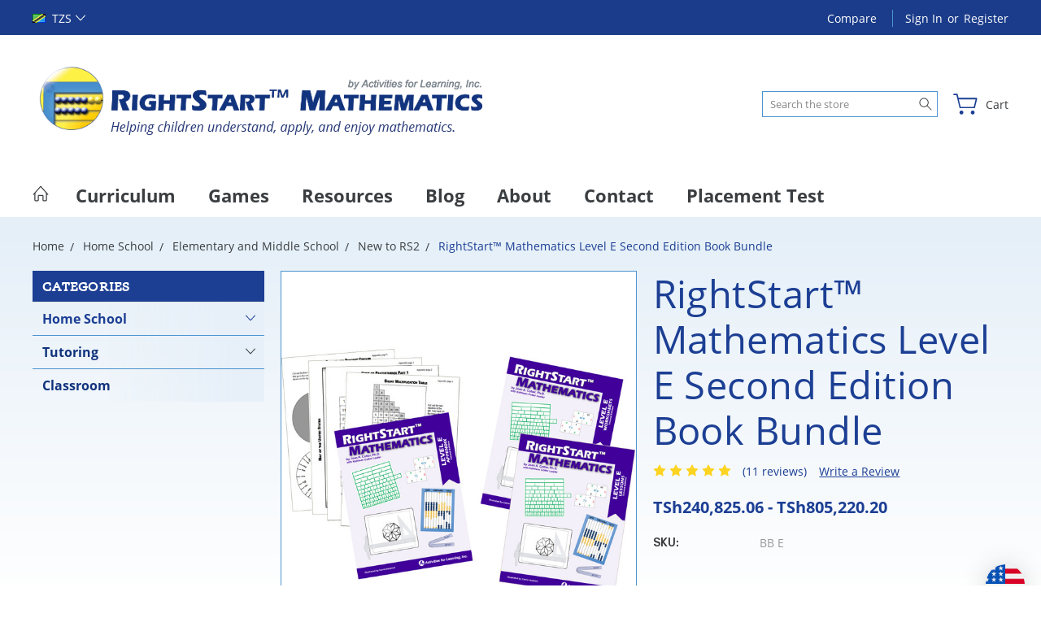

--- FILE ---
content_type: text/html; charset=UTF-8
request_url: https://store.rightstartmath.com/rightstart-mathematics-level-e-second-edition-book-bundle/?setCurrencyId=23
body_size: 26493
content:
<!DOCTYPE html>
<html class="no-js" lang="en">
    <head>
        <title>RightStart™ Mathematics Level E Second Edition Book Bundle - RightStart™ Mathematics by Activities for Learning</title>
        <link rel="dns-prefetch preconnect" href="https://cdn11.bigcommerce.com/s-sf6yw" crossorigin><link rel="dns-prefetch preconnect" href="https://fonts.googleapis.com/" crossorigin><link rel="dns-prefetch preconnect" href="https://fonts.gstatic.com/" crossorigin>
        <meta property="product:price:amount" content="240825.06" /><meta property="product:price:currency" content="TZS" /><meta property="og:rating" content="5" /><meta property="og:url" content="https://store.rightstartmath.com/rightstart-mathematics-level-e-second-edition-book-bundle/" /><meta property="og:site_name" content="RightStart™ Mathematics by Activities for Learning" /><link rel='canonical' href='https://store.rightstartmath.com/rightstart-mathematics-level-e-second-edition-book-bundle/' /><meta name='platform' content='bigcommerce.stencil' /><meta property="og:type" content="product" />
<meta property="og:title" content="RightStart™ Mathematics Level E Second Edition Book Bundle" />
<meta property="og:image" content="https://cdn11.bigcommerce.com/s-sf6yw/products/424/images/1052/RS2-BookBundle-E__57388.1470846336.550.380.jpg?c=2" />
<meta property="og:availability" content="instock" />
<meta property="pinterest:richpins" content="enabled" />
        
         

        <link href="https://cdn11.bigcommerce.com/s-sf6yw/product_images/favicon-al.png?t=1620685594" rel="shortcut icon">
        <meta name="viewport" content="width=device-width, initial-scale=1, maximum-scale=1">
        
        <script>
            document.documentElement.className = document.documentElement.className.replace('no-js', 'js');
        </script>

        <script>
            window.lazySizesConfig = window.lazySizesConfig || {};
            window.lazySizesConfig.loadMode = 1;
        </script>
        <script async src="https://cdn11.bigcommerce.com/s-sf6yw/stencil/f750b1e0-2513-013d-dc30-16f151084171/e/909160f0-5d6e-013d-1c61-1a4abcf3af18/dist/theme-bundle.head_async.js"></script>

        <link href="https://fonts.googleapis.com/css?family=Rubik:400,300,500,700,900%7CRoboto:400,300,500,700,900&display=block" rel="stylesheet">

        <link rel="preload" href="https://cdn11.bigcommerce.com/s-sf6yw/stencil/f750b1e0-2513-013d-dc30-16f151084171/e/909160f0-5d6e-013d-1c61-1a4abcf3af18/dist/theme-bundle.font.js" as="script">
        <script async src="https://cdn11.bigcommerce.com/s-sf6yw/stencil/f750b1e0-2513-013d-dc30-16f151084171/e/909160f0-5d6e-013d-1c61-1a4abcf3af18/dist/theme-bundle.font.js"></script>

        <link data-stencil-stylesheet href="https://cdn11.bigcommerce.com/s-sf6yw/stencil/f750b1e0-2513-013d-dc30-16f151084171/e/909160f0-5d6e-013d-1c61-1a4abcf3af18/css/theme-70585380-25aa-013d-f6c3-1e65f6528dd0.css" rel="stylesheet">
        <link rel="preconnect" href="https://fonts.gstatic.com">
        <link href="https://fonts.googleapis.com/css2?family=Open+Sans:ital,wght@0,400;0,600;0,700;1,400;1,700&display=swap" rel="stylesheet">

        <!-- Start Tracking Code for analytics_facebook -->

<script>
!function(f,b,e,v,n,t,s){if(f.fbq)return;n=f.fbq=function(){n.callMethod?n.callMethod.apply(n,arguments):n.queue.push(arguments)};if(!f._fbq)f._fbq=n;n.push=n;n.loaded=!0;n.version='2.0';n.queue=[];t=b.createElement(e);t.async=!0;t.src=v;s=b.getElementsByTagName(e)[0];s.parentNode.insertBefore(t,s)}(window,document,'script','https://connect.facebook.net/en_US/fbevents.js');

fbq('set', 'autoConfig', 'false', '188605635013662');
fbq('dataProcessingOptions', ['LDU'], 0, 0);
fbq('init', '188605635013662', {"external_id":"10175c20-226c-43fa-b57e-dcf9fc2a4ec4"});
fbq('set', 'agent', 'bigcommerce', '188605635013662');

function trackEvents() {
    var pathName = window.location.pathname;

    fbq('track', 'PageView', {}, "");

    // Search events start -- only fire if the shopper lands on the /search.php page
    if (pathName.indexOf('/search.php') === 0 && getUrlParameter('search_query')) {
        fbq('track', 'Search', {
            content_type: 'product_group',
            content_ids: [],
            search_string: getUrlParameter('search_query')
        });
    }
    // Search events end

    // Wishlist events start -- only fire if the shopper attempts to add an item to their wishlist
    if (pathName.indexOf('/wishlist.php') === 0 && getUrlParameter('added_product_id')) {
        fbq('track', 'AddToWishlist', {
            content_type: 'product_group',
            content_ids: []
        });
    }
    // Wishlist events end

    // Lead events start -- only fire if the shopper subscribes to newsletter
    if (pathName.indexOf('/subscribe.php') === 0 && getUrlParameter('result') === 'success') {
        fbq('track', 'Lead', {});
    }
    // Lead events end

    // Registration events start -- only fire if the shopper registers an account
    if (pathName.indexOf('/login.php') === 0 && getUrlParameter('action') === 'account_created') {
        fbq('track', 'CompleteRegistration', {}, "");
    }
    // Registration events end

    

    function getUrlParameter(name) {
        var cleanName = name.replace(/[\[]/, '\[').replace(/[\]]/, '\]');
        var regex = new RegExp('[\?&]' + cleanName + '=([^&#]*)');
        var results = regex.exec(window.location.search);
        return results === null ? '' : decodeURIComponent(results[1].replace(/\+/g, ' '));
    }
}

if (window.addEventListener) {
    window.addEventListener("load", trackEvents, false)
}
</script>
<noscript><img height="1" width="1" style="display:none" alt="null" src="https://www.facebook.com/tr?id=188605635013662&ev=PageView&noscript=1&a=plbigcommerce1.2&eid="/></noscript>

<!-- End Tracking Code for analytics_facebook -->

<!-- Start Tracking Code for analytics_googleanalytics -->

<script>
  (function(i,s,o,g,r,a,m){i['GoogleAnalyticsObject']=r;i[r]=i[r]||function(){
  (i[r].q=i[r].q||[]).push(arguments)},i[r].l=1*new Date();a=s.createElement(o),
  m=s.getElementsByTagName(o)[0];a.async=1;a.src=g;m.parentNode.insertBefore(a,m)
  })(window,document,'script','//www.google-analytics.com/analytics.js','ga');

  ga('create', 'UA-63728619-1', 'auto', {'allowLinker': true});
  ga('require', 'linker');
  ga('linker:autoLink', ['http://store.rightstartmath.com/'] );
  ga('send', 'pageview');

</script>


<!-- End Tracking Code for analytics_googleanalytics -->

<!-- Start Tracking Code for analytics_googleanalytics4 -->

<script data-cfasync="false" src="https://cdn11.bigcommerce.com/shared/js/google_analytics4_bodl_subscribers-358423becf5d870b8b603a81de597c10f6bc7699.js" integrity="sha256-gtOfJ3Avc1pEE/hx6SKj/96cca7JvfqllWA9FTQJyfI=" crossorigin="anonymous"></script>
<script data-cfasync="false">
  (function () {
    window.dataLayer = window.dataLayer || [];

    function gtag(){
        dataLayer.push(arguments);
    }

    function initGA4(event) {
         function setupGtag() {
            function configureGtag() {
                gtag('js', new Date());
                gtag('set', 'developer_id.dMjk3Nj', true);
                gtag('config', 'G-PXCMZNSRQB');
            }

            var script = document.createElement('script');

            script.src = 'https://www.googletagmanager.com/gtag/js?id=G-PXCMZNSRQB';
            script.async = true;
            script.onload = configureGtag;

            document.head.appendChild(script);
        }

        setupGtag();

        if (typeof subscribeOnBodlEvents === 'function') {
            subscribeOnBodlEvents('G-PXCMZNSRQB', false);
        }

        window.removeEventListener(event.type, initGA4);
    }

    

    var eventName = document.readyState === 'complete' ? 'consentScriptsLoaded' : 'DOMContentLoaded';
    window.addEventListener(eventName, initGA4, false);
  })()
</script>

<!-- End Tracking Code for analytics_googleanalytics4 -->

<!-- Start Tracking Code for analytics_siteverification -->

<meta name="google-site-verification" content="MkPd0YNKCFy_EbEv9uJjwEDTrTASXtiAVqJKNJPTPGw" />

<!-- End Tracking Code for analytics_siteverification -->


<script type="text/javascript" src="https://checkout-sdk.bigcommerce.com/v1/loader.js" defer ></script>
<script type="text/javascript">
var BCData = {"product_attributes":{"sku":"BB E","upc":null,"mpn":null,"gtin":null,"weight":null,"base":true,"image":null,"price":{"without_tax":{"formatted":"TSh240,825.06","value":240825.06,"currency":"TZS"},"tax_label":"Tax","rrp_without_tax":{"formatted":"TSh264,290.06","value":264290.06,"currency":"TZS"},"saved":{"formatted":"TSh23,465.01","value":23465.01,"currency":"TZS"},"price_range":{"min":{"without_tax":{"formatted":"TSh240,825.06","value":240825.06,"currency":"TZS"},"tax_label":"Tax"},"max":{"without_tax":{"formatted":"TSh805,220.20","value":805220.2,"currency":"TZS"},"tax_label":"Tax"}}},"stock":null,"instock":true,"stock_message":null,"purchasable":true,"purchasing_message":null,"call_for_price_message":null}};
</script>
<script src='https://hello.zonos.com/hello.js?siteKey=KJ2BBLNV6M0W' ></script><!-- Google Tag Manager -->
<script>(function(w,d,s,l,i){w[l]=w[l]||[];w[l].push({'gtm.start':
new Date().getTime(),event:'gtm.js'});var f=d.getElementsByTagName(s)[0],
j=d.createElement(s),dl=l!='dataLayer'?'&l='+l:'';j.async=true;j.src=
'https://www.googletagmanager.com/gtm.js?id='+i+dl;f.parentNode.insertBefore(j,f);
})(window,document,'script','dataLayer','GTM-TB59Z4BB');</script>
<!-- End Google Tag Manager -->
 <script data-cfasync="false" src="https://microapps.bigcommerce.com/bodl-events/1.9.4/index.js" integrity="sha256-Y0tDj1qsyiKBRibKllwV0ZJ1aFlGYaHHGl/oUFoXJ7Y=" nonce="" crossorigin="anonymous"></script>
 <script data-cfasync="false" nonce="">

 (function() {
    function decodeBase64(base64) {
       const text = atob(base64);
       const length = text.length;
       const bytes = new Uint8Array(length);
       for (let i = 0; i < length; i++) {
          bytes[i] = text.charCodeAt(i);
       }
       const decoder = new TextDecoder();
       return decoder.decode(bytes);
    }
    window.bodl = JSON.parse(decodeBase64("[base64]"));
 })()

 </script>

<script nonce="">
(function () {
    var xmlHttp = new XMLHttpRequest();

    xmlHttp.open('POST', 'https://bes.gcp.data.bigcommerce.com/nobot');
    xmlHttp.setRequestHeader('Content-Type', 'application/json');
    xmlHttp.send('{"store_id":"826448","timezone_offset":"-6.0","timestamp":"2025-12-20T19:26:33.45336000Z","visit_id":"383e222a-9b8f-49a7-9fa9-75704cc2f63d","channel_id":1}');
})();
</script>

        
        
        
        
        
        
        

    </head>
    <body class="type-product artify-layout--electronics ">

        <svg data-src="https://cdn11.bigcommerce.com/s-sf6yw/stencil/f750b1e0-2513-013d-dc30-16f151084171/e/909160f0-5d6e-013d-1c61-1a4abcf3af18/img/icon-sprite.svg" class="icons-svg-sprite"></svg>
        <div class="mobile-menu-block">
  <div class="mobile-menu-inner clearfix">
    <div class="mobile-menu-close-btn align-right clearfix">
      <a href="javascript:void(0)">
        <svg><use xlink:href="#icon-Close-01-01"></use></svg>
      </a>
    </div>

        <div class="mobile-menu-item">
          <div class="sidebarBlock">
            <h5 class="sidebarBlock-heading">Categories</h5>
          	<ul class="navList navList-treeview mobile-menu-list">
          		<li class="active-category">
          			<a class="navPages-action has-subMenu needsclick" href="https://store.rightstartmath.com/home-school/" data-collapsible1="navPages-18">
    Home School <span class="common-angle angle-down"><svg><use xlink:href="#icon-angle-down"></use></svg></span>
</a>
    <ul class="navPage-subMenu-list">
            <li class="navPage-subMenu-item active-category">
                    <a
                        class="navPage-subMenu-action navPages-action has-subMenu needsclick"
                        href="https://store.rightstartmath.com/home-school/elementary-middle-school/"
                        data-collapsible="navPages-56"
                        data-collapsible-disabled-breakpoint="medium"
                        data-collapsible-disabled-state="open"
                        data-collapsible-enabled-state="closed">
                        Elementary and Middle School <span class="common-angle angle-right"><svg><use xlink:href="#icon-angle-right"></use></svg></span>
                        <span class="common-angle angle-right p-s-b"><svg><use xlink:href="#icon-angle-right"></use></svg></span>
                    </a>
                    <ul class="navPage-childList" id="navPages-56">
                        <li class="navPage-childList-item">
                            <a class="navPage-childList-action navPages-action needsclick" href="https://store.rightstartmath.com/home-school/elementary/current-rs2-user/">Current RS2 User <span class="common-angle angle-right p-s-b"><svg><use xlink:href="#icon-angle-right"></use></svg></span></a>
                        </li>
                        <li class="navPage-childList-item">
                            <a class="navPage-childList-action navPages-action needsclick" href="https://store.rightstartmath.com/home-school/elementary/individual-items/">Individual Items <span class="common-angle angle-right p-s-b"><svg><use xlink:href="#icon-angle-right"></use></svg></span></a>
                        </li>
                        <li class="navPage-childList-item active-category">
                            <a class="navPage-childList-action navPages-action needsclick" href="https://store.rightstartmath.com/home-school-demo/elementary/new-to-rs2/">New to RS2 <span class="common-angle angle-right p-s-b"><svg><use xlink:href="#icon-angle-right"></use></svg></span></a>
                        </li>
                        <li class="navPage-childList-item">
                            <a class="navPage-childList-action navPages-action needsclick" href="https://store.rightstartmath.com/home-school/elementary-and-middle-school/online-classes/">Online Classes <span class="common-angle angle-right p-s-b"><svg><use xlink:href="#icon-angle-right"></use></svg></span></a>
                        </li>
                        <li class="navPage-childList-item">
                            <a class="navPage-childList-action navPages-action needsclick" href="https://store.rightstartmath.com/home-school-demo/elementary/rs1/">Older RS1 <span class="common-angle angle-right p-s-b"><svg><use xlink:href="#icon-angle-right"></use></svg></span></a>
                        </li>
                    </ul>
            </li>
            <li class="navPage-subMenu-item">
                    <a class="navPage-subMenu-action navPages-action needsclick" href="https://store.rightstartmath.com/home-school/rightstart-e-books/">RightStart™ E-Books <span class="common-angle angle-right p-s-b"><svg><use xlink:href="#icon-angle-right"></use></svg></span></a>
            </li>
            <li class="navPage-subMenu-item">
                    <a class="navPage-subMenu-action navPages-action needsclick" href="https://store.rightstartmath.com/home-school/extras/">Extras <span class="common-angle angle-right p-s-b"><svg><use xlink:href="#icon-angle-right"></use></svg></span></a>
            </li>
            <li class="navPage-subMenu-item">
                    <a
                        class="navPage-subMenu-action navPages-action has-subMenu needsclick"
                        href="https://store.rightstartmath.com/home-school/high-school/"
                        data-collapsible="navPages-57"
                        data-collapsible-disabled-breakpoint="medium"
                        data-collapsible-disabled-state="open"
                        data-collapsible-enabled-state="closed">
                        High School <span class="common-angle angle-right"><svg><use xlink:href="#icon-angle-right"></use></svg></span>
                        <span class="common-angle angle-right p-s-b"><svg><use xlink:href="#icon-angle-right"></use></svg></span>
                    </a>
                    <ul class="navPage-childList" id="navPages-57">
                        <li class="navPage-childList-item">
                            <a class="navPage-childList-action navPages-action needsclick" href="https://store.rightstartmath.com/home-school/high-school/mr-d-math/">Mr. D Math <span class="common-angle angle-right p-s-b"><svg><use xlink:href="#icon-angle-right"></use></svg></span></a>
                        </li>
                        <li class="navPage-childList-item">
                            <a class="navPage-childList-action navPages-action needsclick" href="https://store.rightstartmath.com/home-school/high-school/videotext/">VideoText <span class="common-angle angle-right p-s-b"><svg><use xlink:href="#icon-angle-right"></use></svg></span></a>
                        </li>
                        <li class="navPage-childList-item">
                            <a class="navPage-childList-action navPages-action needsclick" href="https://store.rightstartmath.com/home-school/high-school/art-of-problem-solving/">Art of Problem Solving <span class="common-angle angle-right p-s-b"><svg><use xlink:href="#icon-angle-right"></use></svg></span></a>
                        </li>
                        <li class="navPage-childList-item">
                            <a class="navPage-childList-action navPages-action needsclick" href="https://store.rightstartmath.com/home-school/high-school/jacobs/">Jacob&#x27;s <span class="common-angle angle-right p-s-b"><svg><use xlink:href="#icon-angle-right"></use></svg></span></a>
                        </li>
                    </ul>
            </li>
            <li class="navPage-subMenu-item">
                    <a class="navPage-subMenu-action navPages-action needsclick" href="https://store.rightstartmath.com/home-school/homeschool-planet-lesson-plans/">Homeschool Planet Lesson Plans <span class="common-angle angle-right p-s-b"><svg><use xlink:href="#icon-angle-right"></use></svg></span></a>
            </li>
    </ul>
          		</li>
          		<li class="">
          			<a class="navPages-action has-subMenu needsclick" href="https://store.rightstartmath.com/tutoring/" data-collapsible1="navPages-74">
    Tutoring <span class="common-angle angle-down"><svg><use xlink:href="#icon-angle-down"></use></svg></span>
</a>
    <ul class="navPage-subMenu-list">
            <li class="navPage-subMenu-item">
                    <a class="navPage-subMenu-action navPages-action needsclick" href="https://store.rightstartmath.com/tutoring/tutor-topics/">Tutor Topics <span class="common-angle angle-right p-s-b"><svg><use xlink:href="#icon-angle-right"></use></svg></span></a>
            </li>
            <li class="navPage-subMenu-item">
                    <a class="navPage-subMenu-action navPages-action needsclick" href="https://store.rightstartmath.com/tutoring/supplements-games/">Supplements &amp; Games <span class="common-angle angle-right p-s-b"><svg><use xlink:href="#icon-angle-right"></use></svg></span></a>
            </li>
    </ul>
          		</li>
          		<li class="">
          			<a class="navPages-action needsclick" href="https://store.rightstartmath.com/classroom/">Classroom</a>
          		</li>
          	</ul>
           </div>
        </div>


      <div class="mobile-menu-item">
        <div class="sidebarBlock">
          <h5 class="sidebarBlock-heading">Navigate</h5>
          <ul class="navList mobile-menu-list">
                  <li>
                      <a href="http://rightstartmath.com/our-curriculum/">Curriculum</a>
                  </li>
                  <li>
                      <a href="https://rightstartmath.com/games/">Games</a>
                  </li>
                  <li>
                      <a href="http://rightstartmath.com/resources/">Resources</a>
                  </li>
                  <li>
                      <a href="http://rightstartmath.com/blog/">Blog</a>
                  </li>
                  <li>
                      <a href="http://rightstartmath.com/about-us/">About</a>
                  </li>
                  <li>
                      <a href="http://rightstartmath.com/contact-us/">Contact</a>
                  </li>
                  <li>
                      <a href="https://rightstartmath.com/placement-test/">Placement Test</a>
                  </li>
              <li>
                  <a href="/sitemap.php">Sitemap</a>
              </li>
          </ul>
        </div>
      </div>

  </div>
</div>
<div class="menu-open-overlay"></div>
<header class="header header-style2  " sticky="true" role="banner">
    


      <div class="header-navigation">
  <div class="container">
    <div class="custom-row"> 
      <div class="columns large-4 midlarge-4 smalllarge-2 medium-6 medmedium-6 small-6">
            <ul class="navUser-item nav-currency">
              <li>
    <a href="javascript:void(0)" class="needsclick"> <span><img src="https://cdn11.bigcommerce.com/s-sf6yw/lib/flags/tz.gif" border="0" alt="" role="presentation" /> <span>TZS</span></span><span class="common-angle angle-down"><svg>
                <use xlink:href="#icon-angle-down"></use>
            </svg></span></a>
    <ul class="currencyOption dropdown-menu-arrow clearfix">
        <li>
<a href="https://store.rightstartmath.com/rightstart-mathematics-level-e-second-edition-book-bundle/?setCurrencyId=1"
                data-currency-code="USD"
                data-cart-currency-switch-url="https://store.rightstartmath.com/cart/change-currency"
                data-warning="Promotions and gift certificates that don&#x27;t apply to the new currency will be removed from your cart. Are you sure you want to continue?"
                >
                <img src="https://cdn11.bigcommerce.com/s-sf6yw/lib/flags/us.gif" border="0" alt="" role="presentation" /> <strong>USD</strong>
            </a>
        </li>
        <li>
<a href="https://store.rightstartmath.com/rightstart-mathematics-level-e-second-edition-book-bundle/?setCurrencyId=2"
                data-currency-code="CAD"
                data-cart-currency-switch-url="https://store.rightstartmath.com/cart/change-currency"
                data-warning="Promotions and gift certificates that don&#x27;t apply to the new currency will be removed from your cart. Are you sure you want to continue?"
                >
                <img src="https://cdn11.bigcommerce.com/s-sf6yw/lib/flags/ca.gif" border="0" alt="" role="presentation" /> <strong>CAD</strong>
            </a>
        </li>
        <li>
<a href="https://store.rightstartmath.com/rightstart-mathematics-level-e-second-edition-book-bundle/?setCurrencyId=3"
                data-currency-code="NZD"
                data-cart-currency-switch-url="https://store.rightstartmath.com/cart/change-currency"
                data-warning="Promotions and gift certificates that don&#x27;t apply to the new currency will be removed from your cart. Are you sure you want to continue?"
                >
                <img src="https://cdn11.bigcommerce.com/s-sf6yw/lib/flags/nz.gif" border="0" alt="" role="presentation" /> <strong>NZD</strong>
            </a>
        </li>
        <li>
<a href="https://store.rightstartmath.com/rightstart-mathematics-level-e-second-edition-book-bundle/?setCurrencyId=4"
                data-currency-code="EUR"
                data-cart-currency-switch-url="https://store.rightstartmath.com/cart/change-currency"
                data-warning="Promotions and gift certificates that don&#x27;t apply to the new currency will be removed from your cart. Are you sure you want to continue?"
                >
                <img src="https://cdn11.bigcommerce.com/s-sf6yw/lib/flags/regions/eu.gif" border="0" alt="" role="presentation" /> <strong>EUR</strong>
            </a>
        </li>
        <li>
<a href="https://store.rightstartmath.com/rightstart-mathematics-level-e-second-edition-book-bundle/?setCurrencyId=5"
                data-currency-code="PHP"
                data-cart-currency-switch-url="https://store.rightstartmath.com/cart/change-currency"
                data-warning="Promotions and gift certificates that don&#x27;t apply to the new currency will be removed from your cart. Are you sure you want to continue?"
                >
                <img src="https://cdn11.bigcommerce.com/s-sf6yw/lib/flags/ph.gif" border="0" alt="" role="presentation" /> <strong>PHP</strong>
            </a>
        </li>
        <li>
<a href="https://store.rightstartmath.com/rightstart-mathematics-level-e-second-edition-book-bundle/?setCurrencyId=6"
                data-currency-code="MYR"
                data-cart-currency-switch-url="https://store.rightstartmath.com/cart/change-currency"
                data-warning="Promotions and gift certificates that don&#x27;t apply to the new currency will be removed from your cart. Are you sure you want to continue?"
                >
                <img src="https://cdn11.bigcommerce.com/s-sf6yw/lib/flags/my.gif" border="0" alt="" role="presentation" /> <strong>MYR</strong>
            </a>
        </li>
        <li>
<a href="https://store.rightstartmath.com/rightstart-mathematics-level-e-second-edition-book-bundle/?setCurrencyId=7"
                data-currency-code="ZAR"
                data-cart-currency-switch-url="https://store.rightstartmath.com/cart/change-currency"
                data-warning="Promotions and gift certificates that don&#x27;t apply to the new currency will be removed from your cart. Are you sure you want to continue?"
                >
                <img src="https://cdn11.bigcommerce.com/s-sf6yw/lib/flags/za.gif" border="0" alt="" role="presentation" /> <strong>ZAR</strong>
            </a>
        </li>
        <li>
<a href="https://store.rightstartmath.com/rightstart-mathematics-level-e-second-edition-book-bundle/?setCurrencyId=8"
                data-currency-code="HNL"
                data-cart-currency-switch-url="https://store.rightstartmath.com/cart/change-currency"
                data-warning="Promotions and gift certificates that don&#x27;t apply to the new currency will be removed from your cart. Are you sure you want to continue?"
                >
                <img src="https://cdn11.bigcommerce.com/s-sf6yw/lib/flags/hn.gif" border="0" alt="" role="presentation" /> <strong>HNL</strong>
            </a>
        </li>
        <li>
<a href="https://store.rightstartmath.com/rightstart-mathematics-level-e-second-edition-book-bundle/?setCurrencyId=9"
                data-currency-code="RWF"
                data-cart-currency-switch-url="https://store.rightstartmath.com/cart/change-currency"
                data-warning="Promotions and gift certificates that don&#x27;t apply to the new currency will be removed from your cart. Are you sure you want to continue?"
                >
                <img src="https://cdn11.bigcommerce.com/s-sf6yw/lib/flags/rw.gif" border="0" alt="" role="presentation" /> <strong>RWF</strong>
            </a>
        </li>
        <li>
<a href="https://store.rightstartmath.com/rightstart-mathematics-level-e-second-edition-book-bundle/?setCurrencyId=10"
                data-currency-code="SAR"
                data-cart-currency-switch-url="https://store.rightstartmath.com/cart/change-currency"
                data-warning="Promotions and gift certificates that don&#x27;t apply to the new currency will be removed from your cart. Are you sure you want to continue?"
                >
                <img src="https://cdn11.bigcommerce.com/s-sf6yw/lib/flags/sa.gif" border="0" alt="" role="presentation" /> <strong>SAR</strong>
            </a>
        </li>
        <li>
<a href="https://store.rightstartmath.com/rightstart-mathematics-level-e-second-edition-book-bundle/?setCurrencyId=11"
                data-currency-code="RUB"
                data-cart-currency-switch-url="https://store.rightstartmath.com/cart/change-currency"
                data-warning="Promotions and gift certificates that don&#x27;t apply to the new currency will be removed from your cart. Are you sure you want to continue?"
                >
                <img src="https://cdn11.bigcommerce.com/s-sf6yw/lib/flags/ru.gif" border="0" alt="" role="presentation" /> <strong>RUB</strong>
            </a>
        </li>
        <li>
<a href="https://store.rightstartmath.com/rightstart-mathematics-level-e-second-edition-book-bundle/?setCurrencyId=12"
                data-currency-code="KRW"
                data-cart-currency-switch-url="https://store.rightstartmath.com/cart/change-currency"
                data-warning="Promotions and gift certificates that don&#x27;t apply to the new currency will be removed from your cart. Are you sure you want to continue?"
                >
                <img src="https://cdn11.bigcommerce.com/s-sf6yw/lib/flags/kr.gif" border="0" alt="" role="presentation" /> <strong>KRW</strong>
            </a>
        </li>
        <li>
<a href="https://store.rightstartmath.com/rightstart-mathematics-level-e-second-edition-book-bundle/?setCurrencyId=13"
                data-currency-code="AUD"
                data-cart-currency-switch-url="https://store.rightstartmath.com/cart/change-currency"
                data-warning="Promotions and gift certificates that don&#x27;t apply to the new currency will be removed from your cart. Are you sure you want to continue?"
                >
                <img src="https://cdn11.bigcommerce.com/s-sf6yw/lib/flags/au.gif" border="0" alt="" role="presentation" /> <strong>AUD</strong>
            </a>
        </li>
        <li>
<a href="https://store.rightstartmath.com/rightstart-mathematics-level-e-second-edition-book-bundle/?setCurrencyId=14"
                data-currency-code="MXN"
                data-cart-currency-switch-url="https://store.rightstartmath.com/cart/change-currency"
                data-warning="Promotions and gift certificates that don&#x27;t apply to the new currency will be removed from your cart. Are you sure you want to continue?"
                >
                <img src="https://cdn11.bigcommerce.com/s-sf6yw/lib/flags/mx.gif" border="0" alt="" role="presentation" /> <strong>MXN</strong>
            </a>
        </li>
        <li>
<a href="https://store.rightstartmath.com/rightstart-mathematics-level-e-second-edition-book-bundle/?setCurrencyId=15"
                data-currency-code="DKK"
                data-cart-currency-switch-url="https://store.rightstartmath.com/cart/change-currency"
                data-warning="Promotions and gift certificates that don&#x27;t apply to the new currency will be removed from your cart. Are you sure you want to continue?"
                >
                <img src="https://cdn11.bigcommerce.com/s-sf6yw/lib/flags/dk.gif" border="0" alt="" role="presentation" /> <strong>DKK</strong>
            </a>
        </li>
        <li>
<a href="https://store.rightstartmath.com/rightstart-mathematics-level-e-second-edition-book-bundle/?setCurrencyId=16"
                data-currency-code="GBP"
                data-cart-currency-switch-url="https://store.rightstartmath.com/cart/change-currency"
                data-warning="Promotions and gift certificates that don&#x27;t apply to the new currency will be removed from your cart. Are you sure you want to continue?"
                >
                <img src="https://cdn11.bigcommerce.com/s-sf6yw/lib/flags/gb.gif" border="0" alt="" role="presentation" /> <strong>GBP</strong>
            </a>
        </li>
        <li>
<a href="https://store.rightstartmath.com/rightstart-mathematics-level-e-second-edition-book-bundle/?setCurrencyId=17"
                data-currency-code="KES"
                data-cart-currency-switch-url="https://store.rightstartmath.com/cart/change-currency"
                data-warning="Promotions and gift certificates that don&#x27;t apply to the new currency will be removed from your cart. Are you sure you want to continue?"
                >
                <img src="https://cdn11.bigcommerce.com/s-sf6yw/lib/flags/ke.gif" border="0" alt="" role="presentation" /> <strong>KES</strong>
            </a>
        </li>
        <li>
<a href="https://store.rightstartmath.com/rightstart-mathematics-level-e-second-edition-book-bundle/?setCurrencyId=18"
                data-currency-code="INR"
                data-cart-currency-switch-url="https://store.rightstartmath.com/cart/change-currency"
                data-warning="Promotions and gift certificates that don&#x27;t apply to the new currency will be removed from your cart. Are you sure you want to continue?"
                >
                <img src="https://cdn11.bigcommerce.com/s-sf6yw/lib/flags/in.gif" border="0" alt="" role="presentation" /> <strong>INR</strong>
            </a>
        </li>
        <li>
<a href="https://store.rightstartmath.com/rightstart-mathematics-level-e-second-edition-book-bundle/?setCurrencyId=19"
                data-currency-code="BRL"
                data-cart-currency-switch-url="https://store.rightstartmath.com/cart/change-currency"
                data-warning="Promotions and gift certificates that don&#x27;t apply to the new currency will be removed from your cart. Are you sure you want to continue?"
                >
                <img src="https://cdn11.bigcommerce.com/s-sf6yw/lib/flags/br.gif" border="0" alt="" role="presentation" /> <strong>BRL</strong>
            </a>
        </li>
        <li>
<a href="https://store.rightstartmath.com/rightstart-mathematics-level-e-second-edition-book-bundle/?setCurrencyId=20"
                data-currency-code="AED"
                data-cart-currency-switch-url="https://store.rightstartmath.com/cart/change-currency"
                data-warning="Promotions and gift certificates that don&#x27;t apply to the new currency will be removed from your cart. Are you sure you want to continue?"
                >
                <img src="https://cdn11.bigcommerce.com/s-sf6yw/lib/flags/ae.gif" border="0" alt="" role="presentation" /> <strong>AED</strong>
            </a>
        </li>
        <li>
<a href="https://store.rightstartmath.com/rightstart-mathematics-level-e-second-edition-book-bundle/?setCurrencyId=21"
                data-currency-code="TTD"
                data-cart-currency-switch-url="https://store.rightstartmath.com/cart/change-currency"
                data-warning="Promotions and gift certificates that don&#x27;t apply to the new currency will be removed from your cart. Are you sure you want to continue?"
                >
                <img src="https://cdn11.bigcommerce.com/s-sf6yw/lib/flags/tt.gif" border="0" alt="" role="presentation" /> <strong>TTD</strong>
            </a>
        </li>
        <li>
<a href="https://store.rightstartmath.com/rightstart-mathematics-level-e-second-edition-book-bundle/?setCurrencyId=22"
                data-currency-code="DOP"
                data-cart-currency-switch-url="https://store.rightstartmath.com/cart/change-currency"
                data-warning="Promotions and gift certificates that don&#x27;t apply to the new currency will be removed from your cart. Are you sure you want to continue?"
                >
                <img src="https://cdn11.bigcommerce.com/s-sf6yw/lib/flags/do.gif" border="0" alt="" role="presentation" /> <strong>DOP</strong>
            </a>
        </li>
        <li>

            <a class="active" href="https://store.rightstartmath.com/rightstart-mathematics-level-e-second-edition-book-bundle/?setCurrencyId=23"
                data-currency-code="TZS"
                data-cart-currency-switch-url="https://store.rightstartmath.com/cart/change-currency"
                data-warning="Promotions and gift certificates that don&#x27;t apply to the new currency will be removed from your cart. Are you sure you want to continue?"
                >
                <img src="https://cdn11.bigcommerce.com/s-sf6yw/lib/flags/tz.gif" border="0" alt="" role="presentation" /> <strong>TZS</strong>
            </a>
                    </li>
        <li>
<a href="https://store.rightstartmath.com/rightstart-mathematics-level-e-second-edition-book-bundle/?setCurrencyId=24"
                data-currency-code="RSD"
                data-cart-currency-switch-url="https://store.rightstartmath.com/cart/change-currency"
                data-warning="Promotions and gift certificates that don&#x27;t apply to the new currency will be removed from your cart. Are you sure you want to continue?"
                >
                <img src="https://cdn11.bigcommerce.com/s-sf6yw/lib/flags/rs.gif" border="0" alt="" role="presentation" /> <strong>RSD</strong>
            </a>
        </li>
        <li>
<a href="https://store.rightstartmath.com/rightstart-mathematics-level-e-second-edition-book-bundle/?setCurrencyId=25"
                data-currency-code="QAR"
                data-cart-currency-switch-url="https://store.rightstartmath.com/cart/change-currency"
                data-warning="Promotions and gift certificates that don&#x27;t apply to the new currency will be removed from your cart. Are you sure you want to continue?"
                >
                <img src="https://cdn11.bigcommerce.com/s-sf6yw/lib/flags/qa.gif" border="0" alt="" role="presentation" /> <strong>QAR</strong>
            </a>
        </li>
        <li>
<a href="https://store.rightstartmath.com/rightstart-mathematics-level-e-second-edition-book-bundle/?setCurrencyId=26"
                data-currency-code="EGP"
                data-cart-currency-switch-url="https://store.rightstartmath.com/cart/change-currency"
                data-warning="Promotions and gift certificates that don&#x27;t apply to the new currency will be removed from your cart. Are you sure you want to continue?"
                >
                <img src="https://cdn11.bigcommerce.com/s-sf6yw/lib/flags/eg.gif" border="0" alt="" role="presentation" /> <strong>EGP</strong>
            </a>
        </li>
        <li>
<a href="https://store.rightstartmath.com/rightstart-mathematics-level-e-second-edition-book-bundle/?setCurrencyId=27"
                data-currency-code="JPY"
                data-cart-currency-switch-url="https://store.rightstartmath.com/cart/change-currency"
                data-warning="Promotions and gift certificates that don&#x27;t apply to the new currency will be removed from your cart. Are you sure you want to continue?"
                >
                <img src="https://cdn11.bigcommerce.com/s-sf6yw/lib/flags/jp.gif" border="0" alt="" role="presentation" /> <strong>JPY</strong>
            </a>
        </li>
        <li>
<a href="https://store.rightstartmath.com/rightstart-mathematics-level-e-second-edition-book-bundle/?setCurrencyId=28"
                data-currency-code="NGN"
                data-cart-currency-switch-url="https://store.rightstartmath.com/cart/change-currency"
                data-warning="Promotions and gift certificates that don&#x27;t apply to the new currency will be removed from your cart. Are you sure you want to continue?"
                >
                <img src="https://cdn11.bigcommerce.com/s-sf6yw/lib/flags/ng.gif" border="0" alt="" role="presentation" /> <strong>NGN</strong>
            </a>
        </li>
        <li>
<a href="https://store.rightstartmath.com/rightstart-mathematics-level-e-second-edition-book-bundle/?setCurrencyId=29"
                data-currency-code="TWD"
                data-cart-currency-switch-url="https://store.rightstartmath.com/cart/change-currency"
                data-warning="Promotions and gift certificates that don&#x27;t apply to the new currency will be removed from your cart. Are you sure you want to continue?"
                >
                <img src="https://cdn11.bigcommerce.com/s-sf6yw/lib/flags/tw.gif" border="0" alt="" role="presentation" /> <strong>TWD</strong>
            </a>
        </li>
        <li>
<a href="https://store.rightstartmath.com/rightstart-mathematics-level-e-second-edition-book-bundle/?setCurrencyId=30"
                data-currency-code="GTQ"
                data-cart-currency-switch-url="https://store.rightstartmath.com/cart/change-currency"
                data-warning="Promotions and gift certificates that don&#x27;t apply to the new currency will be removed from your cart. Are you sure you want to continue?"
                >
                <img src="https://cdn11.bigcommerce.com/s-sf6yw/lib/flags/gt.gif" border="0" alt="" role="presentation" /> <strong>GTQ</strong>
            </a>
        </li>
        <li>
<a href="https://store.rightstartmath.com/rightstart-mathematics-level-e-second-edition-book-bundle/?setCurrencyId=31"
                data-currency-code="THB"
                data-cart-currency-switch-url="https://store.rightstartmath.com/cart/change-currency"
                data-warning="Promotions and gift certificates that don&#x27;t apply to the new currency will be removed from your cart. Are you sure you want to continue?"
                >
                <img src="https://cdn11.bigcommerce.com/s-sf6yw/lib/flags/th.gif" border="0" alt="" role="presentation" /> <strong>THB</strong>
            </a>
        </li>
        <li>
<a href="https://store.rightstartmath.com/rightstart-mathematics-level-e-second-edition-book-bundle/?setCurrencyId=32"
                data-currency-code="CNY"
                data-cart-currency-switch-url="https://store.rightstartmath.com/cart/change-currency"
                data-warning="Promotions and gift certificates that don&#x27;t apply to the new currency will be removed from your cart. Are you sure you want to continue?"
                >
                <img src="https://cdn11.bigcommerce.com/s-sf6yw/lib/flags/cn.gif" border="0" alt="" role="presentation" /> <strong>CNY</strong>
            </a>
        </li>
        <li>
<a href="https://store.rightstartmath.com/rightstart-mathematics-level-e-second-edition-book-bundle/?setCurrencyId=33"
                data-currency-code="BSD"
                data-cart-currency-switch-url="https://store.rightstartmath.com/cart/change-currency"
                data-warning="Promotions and gift certificates that don&#x27;t apply to the new currency will be removed from your cart. Are you sure you want to continue?"
                >
                <img src="https://cdn11.bigcommerce.com/s-sf6yw/lib/flags/bs.gif" border="0" alt="" role="presentation" /> <strong>BSD</strong>
            </a>
        </li>
        <li>
<a href="https://store.rightstartmath.com/rightstart-mathematics-level-e-second-edition-book-bundle/?setCurrencyId=34"
                data-currency-code="BGN"
                data-cart-currency-switch-url="https://store.rightstartmath.com/cart/change-currency"
                data-warning="Promotions and gift certificates that don&#x27;t apply to the new currency will be removed from your cart. Are you sure you want to continue?"
                >
                <img src="https://cdn11.bigcommerce.com/s-sf6yw/lib/flags/bg.gif" border="0" alt="" role="presentation" /> <strong>BGN</strong>
            </a>
        </li>
        <li>
<a href="https://store.rightstartmath.com/rightstart-mathematics-level-e-second-edition-book-bundle/?setCurrencyId=35"
                data-currency-code="PLN"
                data-cart-currency-switch-url="https://store.rightstartmath.com/cart/change-currency"
                data-warning="Promotions and gift certificates that don&#x27;t apply to the new currency will be removed from your cart. Are you sure you want to continue?"
                >
                <img src="https://cdn11.bigcommerce.com/s-sf6yw/lib/flags/pl.gif" border="0" alt="" role="presentation" /> <strong>PLN</strong>
            </a>
        </li>
        <li>
<a href="https://store.rightstartmath.com/rightstart-mathematics-level-e-second-edition-book-bundle/?setCurrencyId=36"
                data-currency-code="OMR"
                data-cart-currency-switch-url="https://store.rightstartmath.com/cart/change-currency"
                data-warning="Promotions and gift certificates that don&#x27;t apply to the new currency will be removed from your cart. Are you sure you want to continue?"
                >
                <img src="https://cdn11.bigcommerce.com/s-sf6yw/lib/flags/om.gif" border="0" alt="" role="presentation" /> <strong>OMR</strong>
            </a>
        </li>
        <li>
<a href="https://store.rightstartmath.com/rightstart-mathematics-level-e-second-edition-book-bundle/?setCurrencyId=37"
                data-currency-code="IDR"
                data-cart-currency-switch-url="https://store.rightstartmath.com/cart/change-currency"
                data-warning="Promotions and gift certificates that don&#x27;t apply to the new currency will be removed from your cart. Are you sure you want to continue?"
                >
                <img src="https://cdn11.bigcommerce.com/s-sf6yw/lib/flags/id.gif" border="0" alt="" role="presentation" /> <strong>IDR</strong>
            </a>
        </li>
        <li>
<a href="https://store.rightstartmath.com/rightstart-mathematics-level-e-second-edition-book-bundle/?setCurrencyId=38"
                data-currency-code="NPR"
                data-cart-currency-switch-url="https://store.rightstartmath.com/cart/change-currency"
                data-warning="Promotions and gift certificates that don&#x27;t apply to the new currency will be removed from your cart. Are you sure you want to continue?"
                >
                <img src="https://cdn11.bigcommerce.com/s-sf6yw/lib/flags/np.gif" border="0" alt="" role="presentation" /> <strong>NPR</strong>
            </a>
        </li>
        <li>
<a href="https://store.rightstartmath.com/rightstart-mathematics-level-e-second-edition-book-bundle/?setCurrencyId=39"
                data-currency-code="LKR"
                data-cart-currency-switch-url="https://store.rightstartmath.com/cart/change-currency"
                data-warning="Promotions and gift certificates that don&#x27;t apply to the new currency will be removed from your cart. Are you sure you want to continue?"
                >
                <img src="https://cdn11.bigcommerce.com/s-sf6yw/lib/flags/lk.gif" border="0" alt="" role="presentation" /> <strong>LKR</strong>
            </a>
        </li>
        <li>
<a href="https://store.rightstartmath.com/rightstart-mathematics-level-e-second-edition-book-bundle/?setCurrencyId=40"
                data-currency-code="BMD"
                data-cart-currency-switch-url="https://store.rightstartmath.com/cart/change-currency"
                data-warning="Promotions and gift certificates that don&#x27;t apply to the new currency will be removed from your cart. Are you sure you want to continue?"
                >
                <img src="https://cdn11.bigcommerce.com/s-sf6yw/lib/flags/bm.gif" border="0" alt="" role="presentation" /> <strong>BMD</strong>
            </a>
        </li>
        <li>
<a href="https://store.rightstartmath.com/rightstart-mathematics-level-e-second-edition-book-bundle/?setCurrencyId=41"
                data-currency-code="MUR"
                data-cart-currency-switch-url="https://store.rightstartmath.com/cart/change-currency"
                data-warning="Promotions and gift certificates that don&#x27;t apply to the new currency will be removed from your cart. Are you sure you want to continue?"
                >
                <img src="https://cdn11.bigcommerce.com/s-sf6yw/lib/flags/mu.gif" border="0" alt="" role="presentation" /> <strong>MUR</strong>
            </a>
        </li>
        <li>
<a href="https://store.rightstartmath.com/rightstart-mathematics-level-e-second-edition-book-bundle/?setCurrencyId=42"
                data-currency-code="CHF"
                data-cart-currency-switch-url="https://store.rightstartmath.com/cart/change-currency"
                data-warning="Promotions and gift certificates that don&#x27;t apply to the new currency will be removed from your cart. Are you sure you want to continue?"
                >
                <img src="https://cdn11.bigcommerce.com/s-sf6yw/lib/flags/ch.gif" border="0" alt="" role="presentation" /> <strong>CHF</strong>
            </a>
        </li>
        <li>
<a href="https://store.rightstartmath.com/rightstart-mathematics-level-e-second-edition-book-bundle/?setCurrencyId=43"
                data-currency-code="KHR"
                data-cart-currency-switch-url="https://store.rightstartmath.com/cart/change-currency"
                data-warning="Promotions and gift certificates that don&#x27;t apply to the new currency will be removed from your cart. Are you sure you want to continue?"
                >
                <img src="https://cdn11.bigcommerce.com/s-sf6yw/lib/flags/kh.gif" border="0" alt="" role="presentation" /> <strong>KHR</strong>
            </a>
        </li>
        <li>
<a href="https://store.rightstartmath.com/rightstart-mathematics-level-e-second-edition-book-bundle/?setCurrencyId=44"
                data-currency-code="HRK"
                data-cart-currency-switch-url="https://store.rightstartmath.com/cart/change-currency"
                data-warning="Promotions and gift certificates that don&#x27;t apply to the new currency will be removed from your cart. Are you sure you want to continue?"
                >
                <img src="https://cdn11.bigcommerce.com/s-sf6yw/lib/flags/hr.gif" border="0" alt="" role="presentation" /> <strong>HRK</strong>
            </a>
        </li>
        <li>
<a href="https://store.rightstartmath.com/rightstart-mathematics-level-e-second-edition-book-bundle/?setCurrencyId=45"
                data-currency-code="PGK"
                data-cart-currency-switch-url="https://store.rightstartmath.com/cart/change-currency"
                data-warning="Promotions and gift certificates that don&#x27;t apply to the new currency will be removed from your cart. Are you sure you want to continue?"
                >
                <img src="https://cdn11.bigcommerce.com/s-sf6yw/lib/flags/pg.gif" border="0" alt="" role="presentation" /> <strong>PGK</strong>
            </a>
        </li>
        <li>
<a href="https://store.rightstartmath.com/rightstart-mathematics-level-e-second-edition-book-bundle/?setCurrencyId=46"
                data-currency-code="GYD"
                data-cart-currency-switch-url="https://store.rightstartmath.com/cart/change-currency"
                data-warning="Promotions and gift certificates that don&#x27;t apply to the new currency will be removed from your cart. Are you sure you want to continue?"
                >
                <img src="https://cdn11.bigcommerce.com/s-sf6yw/lib/flags/gy.gif" border="0" alt="" role="presentation" /> <strong>GYD</strong>
            </a>
        </li>
        <li>
<a href="https://store.rightstartmath.com/rightstart-mathematics-level-e-second-edition-book-bundle/?setCurrencyId=47"
                data-currency-code="VND"
                data-cart-currency-switch-url="https://store.rightstartmath.com/cart/change-currency"
                data-warning="Promotions and gift certificates that don&#x27;t apply to the new currency will be removed from your cart. Are you sure you want to continue?"
                >
                <img src="https://cdn11.bigcommerce.com/s-sf6yw/lib/flags/vn.gif" border="0" alt="" role="presentation" /> <strong>VND</strong>
            </a>
        </li>
        <li>
<a href="https://store.rightstartmath.com/rightstart-mathematics-level-e-second-edition-book-bundle/?setCurrencyId=48"
                data-currency-code="CZK"
                data-cart-currency-switch-url="https://store.rightstartmath.com/cart/change-currency"
                data-warning="Promotions and gift certificates that don&#x27;t apply to the new currency will be removed from your cart. Are you sure you want to continue?"
                >
                <img src="https://cdn11.bigcommerce.com/s-sf6yw/lib/flags/cz.gif" border="0" alt="" role="presentation" /> <strong>CZK</strong>
            </a>
        </li>
        <li>
<a href="https://store.rightstartmath.com/rightstart-mathematics-level-e-second-edition-book-bundle/?setCurrencyId=49"
                data-currency-code="PKR"
                data-cart-currency-switch-url="https://store.rightstartmath.com/cart/change-currency"
                data-warning="Promotions and gift certificates that don&#x27;t apply to the new currency will be removed from your cart. Are you sure you want to continue?"
                >
                <img src="https://cdn11.bigcommerce.com/s-sf6yw/lib/flags/pk.gif" border="0" alt="" role="presentation" /> <strong>PKR</strong>
            </a>
        </li>
        <li>
<a href="https://store.rightstartmath.com/rightstart-mathematics-level-e-second-edition-book-bundle/?setCurrencyId=50"
                data-currency-code="JMD"
                data-cart-currency-switch-url="https://store.rightstartmath.com/cart/change-currency"
                data-warning="Promotions and gift certificates that don&#x27;t apply to the new currency will be removed from your cart. Are you sure you want to continue?"
                >
                <img src="https://cdn11.bigcommerce.com/s-sf6yw/lib/flags/jm.gif" border="0" alt="" role="presentation" /> <strong>JMD</strong>
            </a>
        </li>
    </ul>
</li>            </ul>
      </div>
      <div class="columns large-8 midlarge-8 smalllarge-10 medium-6 medmedium-6 small-6 align-right top-nav-right">
        <ul class="mob-userSummary sf-menu">
          <li>
            <a href="javascript:void(0)" class="needsclick usermenu"> <svg><use xlink:href="#icon-Account-01-01"></use></svg> <span>Account</span> <span class="common-angle"><svg><use xlink:href="#icon-angle-down"></use></svg></span></a>
            <ul class="clearfix">
                  <li class="navUser-item nav-compare">
                    <a class="navUser-action navUser-item--compare" href="javascript:void(0)" title="Compare" data-compare-nav>
                      Compare
                      <em>(<span class=""></span>)</em>
                    </a>
                  </li>
              <li class="navUser-item navUser-item--account">
                      <a class="navUser-action nav-login" href="/login.php">Sign in</a>
                          <span class="navUser-or">or</span>
                          <a class="navUser-action nav-signup" href="/login.php?action=create_account">Register</a>
              </li>
            </ul>
          </li>
        </ul>
      </div>
    </div>
  </div>
</div>

    
    <div class="header-mid-section">
      <div class="container">
        <div class="custom-row">
          <div class="header-wrp header-position--left">

            <div class="large-4 midlarge-4 smalllarge-4 medium-4 medmedium-4 small-4 columns header-phone ">
              <div class="contactNumber">
              </div>
            </div>

            <div class="large-8 midlarge-8 smalllarge-8 medium-8 medmedium-6 small-6 columns header-logo-wrp">
                  <div class="header-logo header-logo--left">
                      <a href="https://rightstartmath.com/">
            <div class="header-logo-image-container">
                <img class="header-logo-image" src="/product_images/uploaded_images/logo.png" alt="RightStart™ Mathematics by Activities for Learning" title="RightStart™ Mathematics by Activities for Learning">
            </div>
</a>
                  </div>
            </div>

            <div class="large-4 midlarge-4 smalllarge-4 medium-4 medmedium-6 small-6 columns header-nav">
              <nav class="navUser">

  <div class="quickSearch-main" id="quickSearch" aria-hidden="true" tabindex="-1" data-prevent-quick-search-close>
      <form class="form" id="searchForm" action="/search.php">
    <fieldset class="form-fieldset">
        <div class="form-field">
            <label class="is-srOnly" for="search_query">Search</label>
            <input class="form-input" data-search-quick name="search_query" id="search_query" data-error-message="Search field cannot be empty." placeholder="Search the store" autocomplete="off">
            <div class="search-icon">
              <input type="submit" class="submitBtn navUser-action--quickSearch hollow searchIcon float-right" value="Search">
              <svg><use xlink:href="#icon-Search-01-01"></use></svg>
            </div>
        </div>
    </fieldset>
</form>
<section class="quickSearchResults" data-bind="html: results"></section>
  </div>

  <div class="MenuRightSection">
    <ul class="navUser-section navUser-section--alt">

          <li class="navUser-item navUser-item--cart">
              <a
                  class="navUser-action"
                  data-cart-preview
                  data-dropdown="cart-preview-dropdown"
                  data-options="align:right"
                  href="/cart.php">
                  
                  <div class="cart-icon">
                    <svg><use xlink:href="#icon-Cart-01-01"></use></svg>
                  </div>
                  <span class="cart-item-counts item-text">Cart <em></em>
                    <span class="cart-sub-total"></span>
                  </span>
                  
              </a>

              <div class="dropdown-menu" id="cart-preview-dropdown" data-dropdown-content aria-hidden="true"></div>
          </li>

      


    </ul>
  </div>


</nav>
            </div>

          </div>
        </div>
      </div>
      <div class="MobileSearchSection">
        <div class="container">
          <div class="MobileSearchInn clearfix">
            <div class="mobileMenu-btn">
              <a href="javascript:void(0);" class="mobile-menu-btn align-center">
                  <span><svg><use xlink:href="#icon-ResponsiveMenu"></use></svg></span>
              </a>
            </div>
            <div class="MobileSearch">

            </div>
          </div>
        </div>
      </div>
    </div>

    <div class="navPages-container" id="menu" data-menu>
        <nav class="navPages">
  <div class="container">
    <ul class="navPages-list sf-menu">
      <li class="navPages-item nav-home-link">
        <a href="https://store.rightstartmath.com/" class="navPages-action"><svg><use xlink:href="#icon-Home-01-01"></use></svg></a>
      </li>


            <li class="navPages-item navPages-item-page">
                <a class="navPages-action has-subMenu needsclick" href="http://rightstartmath.com/our-curriculum/" data-collapsible1="navPages-">
    Curriculum <span class="common-angle angle-down"><svg><use xlink:href="#icon-angle-down"></use></svg></span>
</a>
    <ul class="navPage-subMenu-list">
            <li class="navPage-subMenu-item">
                    <a class="navPage-subMenu-action navPages-action needsclick" href="http://rightstartmath.com/our-curriculum/the-rightstart-difference/">The RightStart Difference <span class="common-angle angle-right p-s-b"><svg><use xlink:href="#icon-angle-right"></use></svg></span></a> 
            </li>
            <li class="navPage-subMenu-item">
                    <a class="navPage-subMenu-action navPages-action needsclick" href="https://rightstartmath.com/our-curriculum/the-rightstart-difference/rightstart-for-home-school/">RightStart™ for Home School <span class="common-angle angle-right p-s-b"><svg><use xlink:href="#icon-angle-right"></use></svg></span></a> 
            </li>
            <li class="navPage-subMenu-item">
                    <a class="navPage-subMenu-action navPages-action needsclick" href="https://rightstartmath.com/our-curriculum/the-rightstart-difference/rightstart-for-tutoring/">RightStart™ Tutoring <span class="common-angle angle-right p-s-b"><svg><use xlink:href="#icon-angle-right"></use></svg></span></a> 
            </li>
            <li class="navPage-subMenu-item">
                    <a class="navPage-subMenu-action navPages-action needsclick" href="https://rightstartclassroom.com">RightStart™ for Classrooms <span class="common-angle angle-right p-s-b"><svg><use xlink:href="#icon-angle-right"></use></svg></span></a> 
            </li>
            <li class="navPage-subMenu-item">
                    <a class="navPage-subMenu-action navPages-action needsclick" href="http://rightstartmath.com/our-curriculum/research/">Research <span class="common-angle angle-right p-s-b"><svg><use xlink:href="#icon-angle-right"></use></svg></span></a> 
            </li>
            <li class="navPage-subMenu-item">
                    <a class="navPage-subMenu-action navPages-action needsclick" href="http://rightstartmath.com/our-curriculum/spotlight-on-kids/">Spotlight on Kids <span class="common-angle angle-right p-s-b"><svg><use xlink:href="#icon-angle-right"></use></svg></span></a> 
            </li>
    </ul>

            </li>
            <li class="navPages-item navPages-item-page">
                <a class="navPages-action needsclick" href="https://rightstartmath.com/games/">Games</a>

            </li>
            <li class="navPages-item navPages-item-page">
                <a class="navPages-action has-subMenu needsclick" href="http://rightstartmath.com/resources/" data-collapsible1="navPages-">
    Resources <span class="common-angle angle-down"><svg><use xlink:href="#icon-angle-down"></use></svg></span>
</a>
    <ul class="navPage-subMenu-list">
            <li class="navPage-subMenu-item">
                    <a class="navPage-subMenu-action navPages-action needsclick" href="http://rightstartmath.com/resources/take-the-placement-test/">Take the Placement Test <span class="common-angle angle-right p-s-b"><svg><use xlink:href="#icon-angle-right"></use></svg></span></a> 
            </li>
            <li class="navPage-subMenu-item">
                    <a class="navPage-subMenu-action navPages-action needsclick" href="http://rightstartmath.com/resources/recorded-webinars/">Recorded Webinars <span class="common-angle angle-right p-s-b"><svg><use xlink:href="#icon-angle-right"></use></svg></span></a> 
            </li>
            <li class="navPage-subMenu-item">
                    <a class="navPage-subMenu-action navPages-action needsclick" href="http://rightstartmath.com/resources/sample-lessons/">Sample Lessons <span class="common-angle angle-right p-s-b"><svg><use xlink:href="#icon-angle-right"></use></svg></span></a> 
            </li>
            <li class="navPage-subMenu-item">
                    <a class="navPage-subMenu-action navPages-action needsclick" href="http://rightstartmath.com/resources/teaching-support/">Teaching Support <span class="common-angle angle-right p-s-b"><svg><use xlink:href="#icon-angle-right"></use></svg></span></a> 
            </li>
            <li class="navPage-subMenu-item">
                    <a class="navPage-subMenu-action navPages-action needsclick" href="https://rightstartmath.com/geometry/">Levels G and H <span class="common-angle angle-right p-s-b"><svg><use xlink:href="#icon-angle-right"></use></svg></span></a> 
            </li>
            <li class="navPage-subMenu-item">
                    <a class="navPage-subMenu-action navPages-action needsclick" href="http://rightstartmath.com/our-curriculum/apps/ "> Apps <span class="common-angle angle-right p-s-b"><svg><use xlink:href="#icon-angle-right"></use></svg></span></a> 
            </li>
            <li class="navPage-subMenu-item">
                    <a class="navPage-subMenu-action navPages-action needsclick" href="http://rightstartmath.com/our-curriculum/songs/">Songs <span class="common-angle angle-right p-s-b"><svg><use xlink:href="#icon-angle-right"></use></svg></span></a> 
            </li>
            <li class="navPage-subMenu-item">
                    <a class="navPage-subMenu-action navPages-action needsclick" href="http://rightstartmath.com/events/">Calendar <span class="common-angle angle-right p-s-b"><svg><use xlink:href="#icon-angle-right"></use></svg></span></a> 
            </li>
            <li class="navPage-subMenu-item">
                    <a class="navPage-subMenu-action navPages-action needsclick" href="http://rightstartmath.com/resources/media/">Social Media / Articles <span class="common-angle angle-right p-s-b"><svg><use xlink:href="#icon-angle-right"></use></svg></span></a> 
            </li>
            <li class="navPage-subMenu-item">
                    <a class="navPage-subMenu-action navPages-action needsclick" href="http://rightstartmath.com/resources/faqs/">FAQs <span class="common-angle angle-right p-s-b"><svg><use xlink:href="#icon-angle-right"></use></svg></span></a> 
            </li>
    </ul>

            </li>
            <li class="navPages-item navPages-item-page">
                <a class="navPages-action needsclick" href="http://rightstartmath.com/blog/">Blog</a>

            </li>
            <li class="navPages-item navPages-item-page">
                <a class="navPages-action has-subMenu needsclick" href="http://rightstartmath.com/about-us/" data-collapsible1="navPages-">
    About <span class="common-angle angle-down"><svg><use xlink:href="#icon-angle-down"></use></svg></span>
</a>
    <ul class="navPage-subMenu-list">
            <li class="navPage-subMenu-item">
                    <a class="navPage-subMenu-action navPages-action needsclick" href="http://rightstartmath.com/about-us/about-the-author/">About the Author <span class="common-angle angle-right p-s-b"><svg><use xlink:href="#icon-angle-right"></use></svg></span></a> 
            </li>
            <li class="navPage-subMenu-item">
                    <a class="navPage-subMenu-action navPages-action needsclick" href="http://rightstartmath.com/about-us/our-staff/">Our Staff <span class="common-angle angle-right p-s-b"><svg><use xlink:href="#icon-angle-right"></use></svg></span></a> 
            </li>
            <li class="navPage-subMenu-item">
                    <a class="navPage-subMenu-action navPages-action needsclick" href="http://rightstartmath.com/about-us/awards/">Awards &amp; Reviews <span class="common-angle angle-right p-s-b"><svg><use xlink:href="#icon-angle-right"></use></svg></span></a> 
            </li>
            <li class="navPage-subMenu-item">
                    <a class="navPage-subMenu-action navPages-action needsclick" href="http://rightstartmath.com/about-us/customer-testimonials/">Customer Testimonials <span class="common-angle angle-right p-s-b"><svg><use xlink:href="#icon-angle-right"></use></svg></span></a> 
            </li>
            <li class="navPage-subMenu-item">
                    <a class="navPage-subMenu-action navPages-action needsclick" href="https://rightstartmath.com/about-us/our-affiliate-program/">Our Affiliate Program <span class="common-angle angle-right p-s-b"><svg><use xlink:href="#icon-angle-right"></use></svg></span></a> 
            </li>
    </ul>

            </li>
            <li class="navPages-item navPages-item-page">
                <a class="navPages-action has-subMenu needsclick" href="http://rightstartmath.com/contact-us/" data-collapsible1="navPages-">
    Contact <span class="common-angle angle-down"><svg><use xlink:href="#icon-angle-down"></use></svg></span>
</a>
    <ul class="navPage-subMenu-list">
            <li class="navPage-subMenu-item">
                    <a class="navPage-subMenu-action navPages-action needsclick" href="http://rightstartmath.com/contact-us/submit-a-testimonial/">Submit a Testimonial <span class="common-angle angle-right p-s-b"><svg><use xlink:href="#icon-angle-right"></use></svg></span></a> 
            </li>
            <li class="navPage-subMenu-item">
                    <a class="navPage-subMenu-action navPages-action needsclick" href="http://rightstartmath.com/contact-us/request-a-presentation/">Request a Presentation <span class="common-angle angle-right p-s-b"><svg><use xlink:href="#icon-angle-right"></use></svg></span></a> 
            </li>
            <li class="navPage-subMenu-item">
                    <a class="navPage-subMenu-action navPages-action needsclick" href="https://rightstartmath.com/contact-us/request-an-event-speaker/">Request an Event Speaker <span class="common-angle angle-right p-s-b"><svg><use xlink:href="#icon-angle-right"></use></svg></span></a> 
            </li>
            <li class="navPage-subMenu-item">
                    <a class="navPage-subMenu-action navPages-action needsclick" href="https://rightstartclassroom.com">Request a Classroom Quote <span class="common-angle angle-right p-s-b"><svg><use xlink:href="#icon-angle-right"></use></svg></span></a> 
            </li>
            <li class="navPage-subMenu-item">
                    <a class="navPage-subMenu-action navPages-action needsclick" href="http://rightstartmath.com/contact-us/request-professional-development/">Request Professional Development <span class="common-angle angle-right p-s-b"><svg><use xlink:href="#icon-angle-right"></use></svg></span></a> 
            </li>
    </ul>

            </li>
            <li class="navPages-item navPages-item-page">
                <a class="navPages-action needsclick" href="https://rightstartmath.com/placement-test/">Placement Test</a>

            </li>


    </ul>
  </div>
</nav>
    </div>
</header>
<div data-content-region="header_bottom--global"><div data-layout-id="f036e542-6106-44f6-9441-d25d6e996f1e">       <div data-sub-layout-container="e73d5a67-781d-49dd-9084-ab21e9d62b06" data-layout-name="Layout">
    <style data-container-styling="e73d5a67-781d-49dd-9084-ab21e9d62b06">
        [data-sub-layout-container="e73d5a67-781d-49dd-9084-ab21e9d62b06"] {
            box-sizing: border-box;
            display: flex;
            flex-wrap: wrap;
            z-index: 0;
            position: relative;
            height: ;
            padding-top: 0px;
            padding-right: 0px;
            padding-bottom: 0px;
            padding-left: 0px;
            margin-top: 0px;
            margin-right: 0px;
            margin-bottom: 0px;
            margin-left: 0px;
            border-width: 0px;
            border-style: solid;
            border-color: #333333;
        }

        [data-sub-layout-container="e73d5a67-781d-49dd-9084-ab21e9d62b06"]:after {
            display: block;
            position: absolute;
            top: 0;
            left: 0;
            bottom: 0;
            right: 0;
            background-size: cover;
            z-index: auto;
        }
    </style>

    <div data-sub-layout="3ba7224e-f158-4f2a-9568-aa997b45f612">
        <style data-column-styling="3ba7224e-f158-4f2a-9568-aa997b45f612">
            [data-sub-layout="3ba7224e-f158-4f2a-9568-aa997b45f612"] {
                display: flex;
                flex-direction: column;
                box-sizing: border-box;
                flex-basis: 100%;
                max-width: 100%;
                z-index: 0;
                position: relative;
                height: ;
                padding-top: 0px;
                padding-right: 10.5px;
                padding-bottom: 0px;
                padding-left: 10.5px;
                margin-top: 0px;
                margin-right: 0px;
                margin-bottom: 0px;
                margin-left: 0px;
                border-width: 0px;
                border-style: solid;
                border-color: #333333;
                justify-content: center;
            }
            [data-sub-layout="3ba7224e-f158-4f2a-9568-aa997b45f612"]:after {
                display: block;
                position: absolute;
                top: 0;
                left: 0;
                bottom: 0;
                right: 0;
                background-size: cover;
                z-index: auto;
            }
            @media only screen and (max-width: 700px) {
                [data-sub-layout="3ba7224e-f158-4f2a-9568-aa997b45f612"] {
                    flex-basis: 100%;
                    max-width: 100%;
                }
            }
        </style>
    </div>
</div>

</div></div>
<div data-content-region="header_bottom"></div>
        <div class="body " data-currency-code="TZS">
     
    <div class="container">
            <ul class="breadcrumbs" itemscope itemtype="http://schema.org/BreadcrumbList">
            <li class="breadcrumb " itemprop="itemListElement" itemscope itemtype="http://schema.org/ListItem">
                    <a href="https://store.rightstartmath.com/" class="breadcrumb-label" itemprop="item"><span itemprop="name">Home</span></a>
                <meta itemprop="position" content="1" />
            </li>
            <li class="breadcrumb " itemprop="itemListElement" itemscope itemtype="http://schema.org/ListItem">
                    <a href="https://store.rightstartmath.com/home-school/" class="breadcrumb-label" itemprop="item"><span itemprop="name">Home School</span></a>
                <meta itemprop="position" content="2" />
            </li>
            <li class="breadcrumb " itemprop="itemListElement" itemscope itemtype="http://schema.org/ListItem">
                    <a href="https://store.rightstartmath.com/home-school/elementary-middle-school/" class="breadcrumb-label" itemprop="item"><span itemprop="name">Elementary and Middle School</span></a>
                <meta itemprop="position" content="3" />
            </li>
            <li class="breadcrumb " itemprop="itemListElement" itemscope itemtype="http://schema.org/ListItem">
                    <a href="https://store.rightstartmath.com/home-school-demo/elementary/new-to-rs2/" class="breadcrumb-label" itemprop="item"><span itemprop="name">New to RS2</span></a>
                <meta itemprop="position" content="4" />
            </li>
            <li class="breadcrumb is-active" itemprop="itemListElement" itemscope itemtype="http://schema.org/ListItem">
                    <meta itemprop="item" content="https://store.rightstartmath.com/rightstart-mathematics-level-e-second-edition-book-bundle/">
                    <span class="breadcrumb-label" itemprop="name">RightStart™ Mathematics Level E Second Edition Book Bundle</span>
                <meta itemprop="position" content="5" />
            </li>
</ul>


    <div itemscope itemtype="http://schema.org/Product">


            <div class="page product-three-col">
  
                <aside class="page-sidebar">
                        <div class="sidebarBlock side-bar-toggle-title">
<h5 class="sidebarBlock-heading">Categories <span class="common-angle"><svg><use xlink:href="#icon-angle-down"></use></svg></span></h5>
	<ul class="navList navList-treeview">
		<li class="active-category">
			<a class="navPages-action has-subMenu needsclick" href="https://store.rightstartmath.com/home-school/" data-collapsible1="navPages-18">
    Home School <span class="common-angle angle-down"><svg><use xlink:href="#icon-angle-down"></use></svg></span>
</a>
    <ul class="navPage-subMenu-list">
            <li class="navPage-subMenu-item active-category">
                    <a
                        class="navPage-subMenu-action navPages-action has-subMenu needsclick"
                        href="https://store.rightstartmath.com/home-school/elementary-middle-school/"
                        data-collapsible="navPages-56"
                        data-collapsible-disabled-breakpoint="medium"
                        data-collapsible-disabled-state="open"
                        data-collapsible-enabled-state="closed">
                        Elementary and Middle School <span class="common-angle angle-right"><svg><use xlink:href="#icon-angle-right"></use></svg></span>
                        <span class="common-angle angle-right p-s-b"><svg><use xlink:href="#icon-angle-right"></use></svg></span>
                    </a>
                    <ul class="navPage-childList" id="navPages-56">
                        <li class="navPage-childList-item">
                            <a class="navPage-childList-action navPages-action needsclick" href="https://store.rightstartmath.com/home-school/elementary/current-rs2-user/">Current RS2 User <span class="common-angle angle-right p-s-b"><svg><use xlink:href="#icon-angle-right"></use></svg></span></a>
                        </li>
                        <li class="navPage-childList-item">
                            <a class="navPage-childList-action navPages-action needsclick" href="https://store.rightstartmath.com/home-school/elementary/individual-items/">Individual Items <span class="common-angle angle-right p-s-b"><svg><use xlink:href="#icon-angle-right"></use></svg></span></a>
                        </li>
                        <li class="navPage-childList-item active-category">
                            <a class="navPage-childList-action navPages-action needsclick" href="https://store.rightstartmath.com/home-school-demo/elementary/new-to-rs2/">New to RS2 <span class="common-angle angle-right p-s-b"><svg><use xlink:href="#icon-angle-right"></use></svg></span></a>
                        </li>
                        <li class="navPage-childList-item">
                            <a class="navPage-childList-action navPages-action needsclick" href="https://store.rightstartmath.com/home-school/elementary-and-middle-school/online-classes/">Online Classes <span class="common-angle angle-right p-s-b"><svg><use xlink:href="#icon-angle-right"></use></svg></span></a>
                        </li>
                        <li class="navPage-childList-item">
                            <a class="navPage-childList-action navPages-action needsclick" href="https://store.rightstartmath.com/home-school-demo/elementary/rs1/">Older RS1 <span class="common-angle angle-right p-s-b"><svg><use xlink:href="#icon-angle-right"></use></svg></span></a>
                        </li>
                    </ul>
            </li>
            <li class="navPage-subMenu-item">
                    <a class="navPage-subMenu-action navPages-action needsclick" href="https://store.rightstartmath.com/home-school/rightstart-e-books/">RightStart™ E-Books <span class="common-angle angle-right p-s-b"><svg><use xlink:href="#icon-angle-right"></use></svg></span></a>
            </li>
            <li class="navPage-subMenu-item">
                    <a class="navPage-subMenu-action navPages-action needsclick" href="https://store.rightstartmath.com/home-school/extras/">Extras <span class="common-angle angle-right p-s-b"><svg><use xlink:href="#icon-angle-right"></use></svg></span></a>
            </li>
            <li class="navPage-subMenu-item">
                    <a
                        class="navPage-subMenu-action navPages-action has-subMenu needsclick"
                        href="https://store.rightstartmath.com/home-school/high-school/"
                        data-collapsible="navPages-57"
                        data-collapsible-disabled-breakpoint="medium"
                        data-collapsible-disabled-state="open"
                        data-collapsible-enabled-state="closed">
                        High School <span class="common-angle angle-right"><svg><use xlink:href="#icon-angle-right"></use></svg></span>
                        <span class="common-angle angle-right p-s-b"><svg><use xlink:href="#icon-angle-right"></use></svg></span>
                    </a>
                    <ul class="navPage-childList" id="navPages-57">
                        <li class="navPage-childList-item">
                            <a class="navPage-childList-action navPages-action needsclick" href="https://store.rightstartmath.com/home-school/high-school/mr-d-math/">Mr. D Math <span class="common-angle angle-right p-s-b"><svg><use xlink:href="#icon-angle-right"></use></svg></span></a>
                        </li>
                        <li class="navPage-childList-item">
                            <a class="navPage-childList-action navPages-action needsclick" href="https://store.rightstartmath.com/home-school/high-school/videotext/">VideoText <span class="common-angle angle-right p-s-b"><svg><use xlink:href="#icon-angle-right"></use></svg></span></a>
                        </li>
                        <li class="navPage-childList-item">
                            <a class="navPage-childList-action navPages-action needsclick" href="https://store.rightstartmath.com/home-school/high-school/art-of-problem-solving/">Art of Problem Solving <span class="common-angle angle-right p-s-b"><svg><use xlink:href="#icon-angle-right"></use></svg></span></a>
                        </li>
                        <li class="navPage-childList-item">
                            <a class="navPage-childList-action navPages-action needsclick" href="https://store.rightstartmath.com/home-school/high-school/jacobs/">Jacob&#x27;s <span class="common-angle angle-right p-s-b"><svg><use xlink:href="#icon-angle-right"></use></svg></span></a>
                        </li>
                    </ul>
            </li>
            <li class="navPage-subMenu-item">
                    <a class="navPage-subMenu-action navPages-action needsclick" href="https://store.rightstartmath.com/home-school/homeschool-planet-lesson-plans/">Homeschool Planet Lesson Plans <span class="common-angle angle-right p-s-b"><svg><use xlink:href="#icon-angle-right"></use></svg></span></a>
            </li>
    </ul>
		</li>
		<li class="">
			<a class="navPages-action has-subMenu needsclick" href="https://store.rightstartmath.com/tutoring/" data-collapsible1="navPages-74">
    Tutoring <span class="common-angle angle-down"><svg><use xlink:href="#icon-angle-down"></use></svg></span>
</a>
    <ul class="navPage-subMenu-list">
            <li class="navPage-subMenu-item">
                    <a class="navPage-subMenu-action navPages-action needsclick" href="https://store.rightstartmath.com/tutoring/tutor-topics/">Tutor Topics <span class="common-angle angle-right p-s-b"><svg><use xlink:href="#icon-angle-right"></use></svg></span></a>
            </li>
            <li class="navPage-subMenu-item">
                    <a class="navPage-subMenu-action navPages-action needsclick" href="https://store.rightstartmath.com/tutoring/supplements-games/">Supplements &amp; Games <span class="common-angle angle-right p-s-b"><svg><use xlink:href="#icon-angle-right"></use></svg></span></a>
            </li>
    </ul>
		</li>
		<li class="">
			<a class="navPages-action needsclick" href="https://store.rightstartmath.com/classroom/">Classroom</a>
		</li>
	</ul>
</div>

                </aside>
        
                <div class="page-content">
                    <div class="productView" >
  <div class="four-col">
  </div>


    <section class="productView-details">
        <div class="productView-product">
            <h1 class="productView-title" itemprop="name">RightStart™ Mathematics Level E Second Edition Book Bundle</h1>


            <div class="productView-rating" itemprop="aggregateRating" itemscope itemtype="http://schema.org/AggregateRating">
                            <meta itemprop="ratingValue" content="5">
                            <meta itemprop="ratingCount" content="11">
                            <meta itemprop="reviewCount" content="11">
                    <div class="review-star">
                                <span class="icon icon--ratingFull">
            <svg>
                <use xlink:href="#icon-star" />
            </svg>
        </span>
        <span class="icon icon--ratingFull">
            <svg>
                <use xlink:href="#icon-star" />
            </svg>
        </span>
        <span class="icon icon--ratingFull">
            <svg>
                <use xlink:href="#icon-star" />
            </svg>
        </span>
        <span class="icon icon--ratingFull">
            <svg>
                <use xlink:href="#icon-star" />
            </svg>
        </span>
        <span class="icon icon--ratingFull">
            <svg>
                <use xlink:href="#icon-star" />
            </svg>
        </span>
                    </div>
                    <span class="productView-reviewLink">
                            <a href="https://store.rightstartmath.com/rightstart-mathematics-level-e-second-edition-book-bundle/#product-reviews">
                                (11 reviews)
                            </a>
                    </span>
                    <span class="productView-reviewLink write-review">
                        <a href="https://store.rightstartmath.com/rightstart-mathematics-level-e-second-edition-book-bundle/"
                           data-reveal-id="modal-review-form">
                           Write a Review
                        </a>
                    </span>
                    <div id="modal-review-form" class="modal" data-reveal>
    
    
    
    
    <div class="modal-header">
        <h2 class="modal-header-title">Write a Review</h2>
        <a href="#" class="modal-close" aria-label="Close" role="button">
            <span aria-hidden="true">&#215;</span>
        </a>
    </div>
    <div class="modal-body">
        <div class="writeReview-productDetails">
            <div class="writeReview-productImage-container">
                    <img src="https://cdn11.bigcommerce.com/s-sf6yw/images/stencil/500x500/products/424/1052/RS2-BookBundle-E__57388.1470846336.jpg?c=2" alt="RightStart™ Mathematics Level E Second Edition Book Bundle" title="RightStart™ Mathematics Level E Second Edition Book Bundle" data-sizes="auto"
        srcset="https://cdn11.bigcommerce.com/s-sf6yw/images/stencil/80w/products/424/1052/RS2-BookBundle-E__57388.1470846336.jpg?c=2"
    data-srcset="https://cdn11.bigcommerce.com/s-sf6yw/images/stencil/80w/products/424/1052/RS2-BookBundle-E__57388.1470846336.jpg?c=2 80w, https://cdn11.bigcommerce.com/s-sf6yw/images/stencil/160w/products/424/1052/RS2-BookBundle-E__57388.1470846336.jpg?c=2 160w, https://cdn11.bigcommerce.com/s-sf6yw/images/stencil/320w/products/424/1052/RS2-BookBundle-E__57388.1470846336.jpg?c=2 320w, https://cdn11.bigcommerce.com/s-sf6yw/images/stencil/640w/products/424/1052/RS2-BookBundle-E__57388.1470846336.jpg?c=2 640w, https://cdn11.bigcommerce.com/s-sf6yw/images/stencil/960w/products/424/1052/RS2-BookBundle-E__57388.1470846336.jpg?c=2 960w, https://cdn11.bigcommerce.com/s-sf6yw/images/stencil/1280w/products/424/1052/RS2-BookBundle-E__57388.1470846336.jpg?c=2 1280w, https://cdn11.bigcommerce.com/s-sf6yw/images/stencil/1920w/products/424/1052/RS2-BookBundle-E__57388.1470846336.jpg?c=2 1920w, https://cdn11.bigcommerce.com/s-sf6yw/images/stencil/2560w/products/424/1052/RS2-BookBundle-E__57388.1470846336.jpg?c=2 2560w"
    
    class="lazyload"
    
     />            </div>
            <h6 class="product-brand"></h6>
            <h5 class="product-title">RightStart™ Mathematics Level E Second Edition Book Bundle</h5>
        </div>
        <form class="form writeReview-form" action="/postreview.php" method="post">
            <fieldset class="form-fieldset">
                <div class="form-field">
                    <label class="form-label" for="rating-rate">Rating
                        <small>*</small>
                    </label>
                    <!-- Stars -->
                    <!-- TODO: Review Stars need to be componentised, both for display and input -->
                    <select id="rating-rate" class="form-select" name="revrating">
                        <option value="">Select Rating</option>
                                <option value="1">1 star (worst)</option>
                                <option value="2">2 stars</option>
                                <option value="3">3 stars (average)</option>
                                <option value="4">4 stars</option>
                                <option value="5">5 stars (best)</option>
                    </select>
                </div>

                <!-- Name -->
                    <div class="form-field" id="revfromname" data-validation="" >
    <label class="form-label" for="revfromname_input">Name
        
    </label>
    <input type="text" id="revfromname_input" data-label="Name" name="revfromname"   class="form-input" aria-required="" >
</div>


                <!-- Review Subject -->
                <div class="form-field" id="revtitle" data-validation="" >
    <label class="form-label" for="revtitle_input">Review Subject
        <small>*</small>
    </label>
    <input type="text" id="revtitle_input" data-label="Review Subject" name="revtitle"   class="form-input" aria-required="true" >
</div>

                <!-- Comments -->
                <div class="form-field" id="revtext" data-validation="">
    <label class="form-label" for="revtext_input">Comments
            <small>*</small>
    </label>
    <textarea name="revtext" id="revtext_input" data-label="Comments" rows="" aria-required="true" class="form-input" ></textarea>
</div>

                

                <div class="form-field">
                    <input type="submit" class="button"
                           value="Submit Review">
                </div>
                <input type="hidden" name="product_id" value="424">
                <input type="hidden" name="action" value="post_review">
                
            </fieldset>
        </form>
    </div>
</div>
            </div>

            <div class="product-price-section">
                              <div class="price-section price-section--withoutTax rrp-price--withoutTax " style="display: none;">
          MSRP:
          <span data-product-rrp-price-without-tax class="price price--rrp">
              TSh264,290.06
          </span>
      </div>
<div class="price-section price-section--withoutTax non-sale-price--withoutTax " style="display: none;">
     Was:
     <span data-product-non-sale-price-without-tax class="price price--non-sale">
         
     </span>
 </div>
    <div class="price-section price-section--withoutTax "  itemprop="offers" itemscope itemtype="http://schema.org/Offer">
      <span class="price-label"></span>
      <span class="price-now-label" style="display: none;">Now:</span>
      <span data-product-price-without-tax class="price price--withoutTax">TSh240,825.06 - TSh805,220.20</span>
            <meta itemprop="availability" itemtype="http://schema.org/ItemAvailability" content="http://schema.org/InStock">
            <meta itemprop="itemCondition" itemtype="http://schema.org/OfferItemCondition" content="http://schema.org/Condition">
            <meta itemprop="priceCurrency" content="TZS">
            <meta itemprop="url" content="https://store.rightstartmath.com/rightstart-mathematics-level-e-second-edition-book-bundle/">
            <div itemprop="priceSpecification" itemscope itemtype="http://schema.org/PriceSpecification">
                <meta itemprop="minPrice" content="240825.06"  />
                <meta itemprop="price" content="240825.06">
                <meta itemprop="maxPrice" content="805220.2"  />
                <meta itemprop="priceCurrency" content="TZS">
                <meta itemprop="valueAddedTaxIncluded" content="false">
            </div>
    </div>
            </div>


            <div data-content-region="product_below_price"><div data-layout-id="4fd11db0-aa47-49a4-a3ec-f711ae0b269a">       <div data-widget-id="7551e575-7629-4e32-a3ce-e8c791a5ce28" data-placement-id="178ebac3-fd80-49db-afd6-09ce10e7a68f" data-placement-status="ACTIVE"></div>
</div></div>

            
            <dl class="productView-info">
                <dt class="productView-info-name sku-label">SKU:</dt>
                <dd class="productView-info-value" data-product-sku itemprop="sku">BB E</dd>
                <dt class="productView-info-name upc-label" style="display: none;">UPC:</dt>
                <dd class="productView-info-value" data-product-upc></dd>
                    
                    


            </dl>
        </div>
    </section>

    <section class="productView-images" data-image-gallery>
        <figure class="productView-image main-product-page"
                data-image-gallery-main
                data-zoom-image="https://cdn11.bigcommerce.com/s-sf6yw/images/stencil/1280x1280/products/424/1052/RS2-BookBundle-E__57388.1470846336.jpg?c=2"
                >
            <div class="productView-img-container">
                <a href="https://cdn11.bigcommerce.com/s-sf6yw/images/stencil/1280x1280/products/424/1052/RS2-BookBundle-E__57388.1470846336.jpg?c=2" target="_blank" itemprop="image">
                    <img src="https://cdn11.bigcommerce.com/s-sf6yw/images/stencil/500x500/products/424/1052/RS2-BookBundle-E__57388.1470846336.jpg?c=2" alt="RightStart™ Mathematics Level E Second Edition Book Bundle" title="RightStart™ Mathematics Level E Second Edition Book Bundle" data-sizes="auto"
        srcset="https://cdn11.bigcommerce.com/s-sf6yw/images/stencil/80w/products/424/1052/RS2-BookBundle-E__57388.1470846336.jpg?c=2"
    data-srcset="https://cdn11.bigcommerce.com/s-sf6yw/images/stencil/80w/products/424/1052/RS2-BookBundle-E__57388.1470846336.jpg?c=2 80w, https://cdn11.bigcommerce.com/s-sf6yw/images/stencil/160w/products/424/1052/RS2-BookBundle-E__57388.1470846336.jpg?c=2 160w, https://cdn11.bigcommerce.com/s-sf6yw/images/stencil/320w/products/424/1052/RS2-BookBundle-E__57388.1470846336.jpg?c=2 320w, https://cdn11.bigcommerce.com/s-sf6yw/images/stencil/640w/products/424/1052/RS2-BookBundle-E__57388.1470846336.jpg?c=2 640w, https://cdn11.bigcommerce.com/s-sf6yw/images/stencil/960w/products/424/1052/RS2-BookBundle-E__57388.1470846336.jpg?c=2 960w, https://cdn11.bigcommerce.com/s-sf6yw/images/stencil/1280w/products/424/1052/RS2-BookBundle-E__57388.1470846336.jpg?c=2 1280w, https://cdn11.bigcommerce.com/s-sf6yw/images/stencil/1920w/products/424/1052/RS2-BookBundle-E__57388.1470846336.jpg?c=2 1920w, https://cdn11.bigcommerce.com/s-sf6yw/images/stencil/2560w/products/424/1052/RS2-BookBundle-E__57388.1470846336.jpg?c=2 2560w"
    
    class="lazyload productView-image--default"
    
    data-main-image />                  </a>
            </div>
            <div class="product-sale-tag">
            </div>
        </figure>

        <ul class="productView-thumbnails">
                <li class="productView-thumbnail">
                    <a
                        class="productView-thumbnail-link is-active is-main"
                        href="https://cdn11.bigcommerce.com/s-sf6yw/images/stencil/1280x1280/products/424/1052/RS2-BookBundle-E__57388.1470846336.jpg?c=2"
                        data-fancybox-href="https://cdn11.bigcommerce.com/s-sf6yw/images/stencil/original/products/424/1052/RS2-BookBundle-E__57388.1470846336.jpg?c=2"
                        data-fancybox="gallery"
                        data-image-gallery-item
                        data-image-gallery-new-image-url="https://cdn11.bigcommerce.com/s-sf6yw/images/stencil/500x500/products/424/1052/RS2-BookBundle-E__57388.1470846336.jpg?c=2"
                        data-image-gallery-new-image-srcset="https://cdn11.bigcommerce.com/s-sf6yw/images/stencil/80w/products/424/1052/RS2-BookBundle-E__57388.1470846336.jpg?c=2 80w, https://cdn11.bigcommerce.com/s-sf6yw/images/stencil/160w/products/424/1052/RS2-BookBundle-E__57388.1470846336.jpg?c=2 160w, https://cdn11.bigcommerce.com/s-sf6yw/images/stencil/320w/products/424/1052/RS2-BookBundle-E__57388.1470846336.jpg?c=2 320w, https://cdn11.bigcommerce.com/s-sf6yw/images/stencil/640w/products/424/1052/RS2-BookBundle-E__57388.1470846336.jpg?c=2 640w, https://cdn11.bigcommerce.com/s-sf6yw/images/stencil/960w/products/424/1052/RS2-BookBundle-E__57388.1470846336.jpg?c=2 960w, https://cdn11.bigcommerce.com/s-sf6yw/images/stencil/1280w/products/424/1052/RS2-BookBundle-E__57388.1470846336.jpg?c=2 1280w, https://cdn11.bigcommerce.com/s-sf6yw/images/stencil/1920w/products/424/1052/RS2-BookBundle-E__57388.1470846336.jpg?c=2 1920w, https://cdn11.bigcommerce.com/s-sf6yw/images/stencil/2560w/products/424/1052/RS2-BookBundle-E__57388.1470846336.jpg?c=2 2560w"
                        data-image-gallery-zoom-image-url="https://cdn11.bigcommerce.com/s-sf6yw/images/stencil/1280x1280/products/424/1052/RS2-BookBundle-E__57388.1470846336.jpg?c=2"
                    >
                        <img src="https://cdn11.bigcommerce.com/s-sf6yw/images/stencil/100x100/products/424/1052/RS2-BookBundle-E__57388.1470846336.jpg?c=2" alt="RightStart™ Mathematics Level E Second Edition Book Bundle" title="RightStart™ Mathematics Level E Second Edition Book Bundle" data-sizes="auto"
        srcset="https://cdn11.bigcommerce.com/s-sf6yw/images/stencil/80w/products/424/1052/RS2-BookBundle-E__57388.1470846336.jpg?c=2"
    data-srcset="https://cdn11.bigcommerce.com/s-sf6yw/images/stencil/80w/products/424/1052/RS2-BookBundle-E__57388.1470846336.jpg?c=2 80w, https://cdn11.bigcommerce.com/s-sf6yw/images/stencil/160w/products/424/1052/RS2-BookBundle-E__57388.1470846336.jpg?c=2 160w, https://cdn11.bigcommerce.com/s-sf6yw/images/stencil/320w/products/424/1052/RS2-BookBundle-E__57388.1470846336.jpg?c=2 320w, https://cdn11.bigcommerce.com/s-sf6yw/images/stencil/640w/products/424/1052/RS2-BookBundle-E__57388.1470846336.jpg?c=2 640w, https://cdn11.bigcommerce.com/s-sf6yw/images/stencil/960w/products/424/1052/RS2-BookBundle-E__57388.1470846336.jpg?c=2 960w, https://cdn11.bigcommerce.com/s-sf6yw/images/stencil/1280w/products/424/1052/RS2-BookBundle-E__57388.1470846336.jpg?c=2 1280w, https://cdn11.bigcommerce.com/s-sf6yw/images/stencil/1920w/products/424/1052/RS2-BookBundle-E__57388.1470846336.jpg?c=2 1920w, https://cdn11.bigcommerce.com/s-sf6yw/images/stencil/2560w/products/424/1052/RS2-BookBundle-E__57388.1470846336.jpg?c=2 2560w"
    
    class="lazyload"
    
     />                    </a>
                </li>
        </ul>
            <div class="addthis_toolbox addthis_32x32_style" addthis:url=""
         addthis:title="">
        <ul class="socialLinks">
                <li class="socialLinks-item socialLinks-item--facebook">
                    <a class="addthis_button_facebook icon icon--facebook" >
                            <svg>
                                <use xlink:href="#icon-facebook"/>
                            </svg>
                    </a>
                </li>
                <li class="socialLinks-item socialLinks-item--email">
                    <a class="addthis_button_email icon icon--email" >
                            <svg>
                                <use xlink:href="#icon-envelope"/>
                            </svg>
                    </a>
                </li>
                <li class="socialLinks-item socialLinks-item--print">
                    <a class="addthis_button_print icon icon--print" >
                            <svg>
                                <use xlink:href="#icon-print"/>
                            </svg>
                    </a>
                </li>
                <li class="socialLinks-item socialLinks-item--twitter">
                    <a class="addthis_button_twitter icon icon--twitter" >
                            <svg>
                                <use xlink:href="#icon-twitter"/>
                            </svg>
                    </a>
                </li>
                <li class="socialLinks-item socialLinks-item--pinterest">
                    <a class="addthis_button_pinterest icon icon--pinterest" >
                            <svg>
                                <use xlink:href="#icon-pinterest"/>
                            </svg>
                                            </a>
                </li>
            <li class="socialLinks-item socialLinks-item--facebookLike">
            </li>
        </ul>
        <script type="text/javascript"
                defer src="//s7.addthis.com/js/300/addthis_widget.js#pubid=ra-4e94ed470ee51e32"></script>
        <script>  
            window.addEventListener('DOMContentLoaded', function() {
                if (typeof(addthis) === "object") {
                    addthis.toolbox('.addthis_toolbox');
                }
            });
        </script>
        
    </div>

    </section>

    <section class="productView-details">
        <div class="productView-options">
            <form class="form" method="post" action="https://store.rightstartmath.com/cart.php" enctype="multipart/form-data"
                  data-cart-item-add>
                <input type="hidden" name="action" value="add">
                <input type="hidden" name="product_id" value="424"/>
                <div data-product-option-change style="display:none;">
                        <div class="form-field" data-product-attribute="input-checkbox">
    <label class="form-label form-label--alternate form-label--inlineSmall">
        Need to add the RS2 Math Set? (only one needed per family -  see below if teaching multiple children):

    </label>
    <input type="hidden" name="attribute[524]" value="79" />
    <input
        class="form-checkbox"
        type="checkbox"
        name="attribute[524]"
        id="attribute-check-524"
        value="78"
        >

    <label class="form-label  eula-box" for="attribute-check-524">Add the RS2 Math Set (+$218.50 USD) </label>
</div>

                        <div class="form-field" data-product-attribute="input-checkbox">
    <label class="form-label form-label--alternate form-label--inlineSmall">
        Upgrade Your Worksheet?:

    </label>
    <input type="hidden" name="attribute[432]" value="77" />
    <input
        class="form-checkbox"
        type="checkbox"
        name="attribute[432]"
        id="attribute-check-432"
        value="76"
        >

    <label class="form-label  eula-box" for="attribute-check-432">Replace coil bound Worksheets with E-Workbook (+$10.00)</label>
</div>

                        <div class="form-field" data-product-attribute="set-radio">
    <label class="form-label form-label--alternate form-label--inlineSmall">
        US Version Shipped Unless Otherwise Stated Below - Plastic Coins Will Be Sent in US Version Unless Canadian Version is Stated:

    </label>

        <input
            class="form-radio"
            type="radio"
            id="attribute_radio_194"
            name="attribute[668]"
            value="194"
            >
        <label data-product-attribute-value="194" class="form-label" for="attribute_radio_194">Canadian Version (only affects Money Card Deck &amp; Plastic Coins)</label>
        <input
            class="form-radio"
            type="radio"
            id="attribute_radio_281"
            name="attribute[668]"
            value="281"
            >
        <label data-product-attribute-value="281" class="form-label" for="attribute_radio_281">Spanish Version (only affects Curriculum &amp; Math Card Games Book - Does not affect the Money Card Deck)</label>
        <input
            class="form-radio"
            type="radio"
            id="attribute_radio_196"
            name="attribute[668]"
            value="196"
            >
        <label data-product-attribute-value="196" class="form-label" for="attribute_radio_196">Euro Version (only affects Math Card Games Book &amp; Money Card Deck - Does not affect the Plastic Coins)</label>
        <input
            class="form-radio"
            type="radio"
            id="attribute_radio_197"
            name="attribute[668]"
            value="197"
            >
        <label data-product-attribute-value="197" class="form-label" for="attribute_radio_197">New Zealand Version (only affects Math Card Games Book &amp; Money Card Deck - Does not affect the Plastic Coins)</label>
        <input
            class="form-radio"
            type="radio"
            id="attribute_radio_198"
            name="attribute[668]"
            value="198"
            >
        <label data-product-attribute-value="198" class="form-label" for="attribute_radio_198">Australian Version (only affects Math Card Games Book &amp; Money Card Deck - Does not affect the Plastic Coins)</label>
        <input
            class="form-radio"
            type="radio"
            id="attribute_radio_201"
            name="attribute[668]"
            value="201"
            >
        <label data-product-attribute-value="201" class="form-label" for="attribute_radio_201">British Version (only affects Math Card Games Book &amp; Money Card Deck - Does not affect the Plastic Coins)</label>
</div>

                </div>
                <div class="form-field form-field--stock u-hiddenVisually">
                    <label class="form-label form-label--alternate">
                        Current Stock:
                        <span data-product-stock></span>
                    </label>
                </div>
                
                    <div class="productView-info-bulkPricing">
                                            </div>

                        <div class="form-field form-field--increments">
        <label class="form-label form-label--alternate"
               for="qty[]">Quantity:</label>
            <div class="form-increment" data-quantity-change>
                <button class="button button--icon" data-action="dec">
                    <span class="is-srOnly">Decrease Quantity:</span>
                    <i class="icon" aria-hidden="true">
                        <svg>
                            <use xlink:href="#icon-keyboard-arrow-down"/>
                        </svg>
                    </i>
                </button>
                <input class="form-input form-input--incrementTotal"
                       id="qty[]"
                       name="qty[]"
                       type="tel"
                       value="1"
                       data-quantity-min="0"
                       data-quantity-max="0"
                       min="1"
                       pattern="[0-9]*"
                       aria-live="polite">
                <button class="button button--icon" data-action="inc">
                    <span class="is-srOnly">Increase Quantity:</span>
                    <i class="icon" aria-hidden="true">
                        <svg>
                            <use xlink:href="#icon-keyboard-arrow-up"/>
                        </svg>
                    </i>
                </button>
            </div>
    </div>

<div class="alertBox productAttributes-message" style="display:none">
    <div class="alertBox-column alertBox-icon">
        <icon glyph="ic-success" class="icon" aria-hidden="true"><svg xmlns="http://www.w3.org/2000/svg" width="24" height="24" viewBox="0 0 24 24"><path d="M12 2C6.48 2 2 6.48 2 12s4.48 10 10 10 10-4.48 10-10S17.52 2 12 2zm1 15h-2v-2h2v2zm0-4h-2V7h2v6z"></path></svg></icon>
    </div>
    <p class="alertBox-column alertBox-message"></p>
</div>
    <div class="form-action form-add-cart">
        <input id="form-action-addToCart" data-wait-message="Adding to cart…" class="button" type="submit"
            value="Add to Cart">
    </div>
            </form>
                <div class="product-page-compare">
                    <div class="compare-icon iconbox">
                        <a data-tooltip class="button button--primary button--small compare-box" for="compare-424" data-compare-id="424"><svg><use xlink:href="#icon-compare-icon"></use></svg></a>
                    </div>
                </div>
                <form action="/wishlist.php?action=add&amp;product_id=424" class="form form-wishlist form-action" data-wishlist-add method="post">
    <a  href="/wishlist.php?action=addwishlist&product_id=424" class="button button--primary dropdown-menu-button">
        <svg><use xlink:href="#icon-Whishlist-01"></use></svg>
    </a>
    <ul aria-hidden="true" class="dropdown-menu dropdown-menu-arrow" data-dropdown-content id="wishlist-dropdown" tabindex="-1">
        
        <li>
            <input class="button" type="submit" value="Add to My Wish List">
        </li>
        <li>
            <a data-wishlist class="button" href="/wishlist.php?action=addwishlist&product_id=424">Create New Wish List</a>
        </li>
    </ul>
</form>



            
            <div class="more-buttons">
                <a class="button" href="/home-school/">Do you need to order for another child?</a>
            </div>
            
            
            <div class="quickview-more">
                <a href="https://store.rightstartmath.com/rightstart-mathematics-level-e-second-edition-book-bundle/" class="view-details">View Details</a>
            </div>
        </div>
    </section>

    <article class="productView-description" itemprop="description">
            <div class="tabContainer">
        <div class="custom-row">
          <div class="column large-12">
            <article class="tab-inner productView-description1 ProductInfoTab" itemprop="description">
                <ul class="resp-tabs-list1 clearfix">
                    <li class="">
                      <a  href="#tab-description">Description <span class="common-angle"><svg><use xlink:href="#icon-angle-down"></use></svg></span></a>
                    </li>




                        <li class="productrev">
                          <a href="#tab-review">Reviews <span class="common-angle"><svg><use xlink:href="#icon-angle-down"></use></svg></span></a>
                        </li>

                    

                </ul>

                  <div class="tab-content" id="tab-description">
                    <p><span><span style="color: #000000; font-family: Helvetica; font-size: 12px; font-style: normal; font-variant-caps: normal; font-weight: normal; letter-spacing: normal; orphans: auto; text-align: start; text-indent: 0px; text-transform: none; white-space: normal; widows: auto; word-spacing: 0px; -webkit-text-size-adjust: auto; -webkit-text-stroke-width: 0px; display: inline !important; float: none;"><span style="font-family: arial, helvetica, sans-serif; font-size: small;">The RS2 Level E Lessons include multiplication of a multi-digit number by a 2-digit number, short division by a single digit, mixed and&nbsp;improper fraction addition and subtraction, factoring into&nbsp;primes, and introduces decimals and percentages. Multiple approaches to problem solving are also&nbsp;incorporated along with classifications of triangles and&nbsp;polygons, measurement in US customary and metric systems, area, angles, line plots, and&nbsp;solving simple algebraic equations.&nbsp;Daily card games are included in the lessons.&nbsp;Review lesson are included for children new&nbsp;to the RightStart&trade; program. </span><br /></span></span></p>
<p><span><span style="color: #000000; font-family: Helvetica; font-size: 12px; font-style: normal; font-variant-caps: normal; font-weight: normal; letter-spacing: normal; orphans: auto; text-align: start; text-indent: 0px; text-transform: none; white-space: normal; widows: auto; word-spacing: 0px; -webkit-text-size-adjust: auto; -webkit-text-stroke-width: 0px; display: inline !important; float: none;"><span style="font-family: arial, helvetica, sans-serif; font-size: small;">Here is a link to view some <a href="https://rightstartmath.com/resources/sample-lessons/">sample lessons</a>.</span></span></span></p>
<p><span><strong><span>RS2 Level E Book Bundle includes the Lessons and your choice of Worksheets.</span></strong></span></p>
<ul>
<li><a href="https://store.rightstartmath.com/rightstart-mathematics-level-e-lessons-second-edition/">RS2 Level E Lessons</a></li>
<li>Either the <a href="https://store.rightstartmath.com/rightstart-mathematics-level-e-worksheets-second-edition/">RS2 Level E Worksheets</a> OR <a href="https://store.rightstartmath.com/rightstart-mathematics-level-e-e-workbook-second-edition/">E-Workbook (<span>You will receive a link to the PDF download the following business day</span> if you opt for this version)</a></li>
<li><a href="https://store.rightstartmath.com/rightstart-mathematics-level-e-appendix-pages-second-edition/">RS2 Level E Appendix Pages</a></li>
</ul>
<p><strong><span>You will also need one <a href="https://store.rightstartmath.com/rs2-math-set/">RS2 Math Set</a> per family.</span></strong></p>
<p><strong><span>If you are teaching this level to more than one child, you will need these duplicate items:</span></strong></p>
<div class="&rdquo;prod-detail-desc&rdquo;">
<ul>
<li><a href="https://store.rightstartmath.com/rightstart-mathematics-level-e-worksheets-second-edition/">RS2 Level E Worksheets</a>, if using the printed version</li>
<li><a href="https://store.rightstartmath.com/fraction-charts/">Fraction Charts</a></li>
<li><a href="https://store.rightstartmath.com/drawing-set/">Drawing Board Set</a></li>
<li><a href="https://store.rightstartmath.com/4-in-1-ruler/">4-in-1 Ruler </a></li>
</ul>
<p>&nbsp;</p>
<p><img title="warning-sign-small.jpg" src="http://cdn6.bigcommerce.com/s-sf6yw/product_images/uploaded_images/warning-sign-small.jpg?t=1425572224" alt="warning-sign-small.jpg" width="20" height="17" />&nbsp;WARNING: CHOKING HAZARD! Small parts. Not for children under 3 years.</p>
</div>
<p><span>&nbsp;</span></p>
                  </div>



                
                  <div class="tab-content" id="tab-review">
                      <section class="productReviews" id="product-reviews" data-product-reviews>
    <div class="toggle-content is-open" id="productReviews-content" aria-hidden="false">
        <ul class="productReviews-list" id="productReviews-list">
            <li class="productReview">
                <article itemprop="review" itemscope itemtype="http://schema.org/Review">
                    <header>
                        <span class="productReview-rating rating--small" itemprop="reviewRating" itemscope itemtype="http://schema.org/Rating">
                                    <span class="icon icon--ratingFull">
            <svg>
                <use xlink:href="#icon-star" />
            </svg>
        </span>
        <span class="icon icon--ratingFull">
            <svg>
                <use xlink:href="#icon-star" />
            </svg>
        </span>
        <span class="icon icon--ratingFull">
            <svg>
                <use xlink:href="#icon-star" />
            </svg>
        </span>
        <span class="icon icon--ratingFull">
            <svg>
                <use xlink:href="#icon-star" />
            </svg>
        </span>
        <span class="icon icon--ratingFull">
            <svg>
                <use xlink:href="#icon-star" />
            </svg>
        </span>
                            <span class="productReview-ratingNumber" itemprop="ratingValue">5</span>
                        </span>
                        <h5 itemprop="name" class="productReview-title">My Son Really Enjoys!</h5>
                            <meta itemprop="author" content="Alysia ">
                            <p class="productReview-author">
                                Posted by Alysia on 3rd Nov 2025
                            </p>
                    </header>
                    <p itemprop="reviewBody" class="productReview-body">This is an excellent curriculum. However, there was a part in a review lesson that was a bit confusing. The image of an abacus  did not seem to go along with the teaching. I contacted a representative and she thought the same. Hopefully, this will become clearer in future prints. Otherwise, awesome, fun, brings families together, and an excellent way to learn math!</p>
                </article>
            </li>
            <li class="productReview">
                <article itemprop="review" itemscope itemtype="http://schema.org/Review">
                    <header>
                        <span class="productReview-rating rating--small" itemprop="reviewRating" itemscope itemtype="http://schema.org/Rating">
                                    <span class="icon icon--ratingFull">
            <svg>
                <use xlink:href="#icon-star" />
            </svg>
        </span>
        <span class="icon icon--ratingFull">
            <svg>
                <use xlink:href="#icon-star" />
            </svg>
        </span>
        <span class="icon icon--ratingFull">
            <svg>
                <use xlink:href="#icon-star" />
            </svg>
        </span>
        <span class="icon icon--ratingFull">
            <svg>
                <use xlink:href="#icon-star" />
            </svg>
        </span>
        <span class="icon icon--ratingFull">
            <svg>
                <use xlink:href="#icon-star" />
            </svg>
        </span>
                            <span class="productReview-ratingNumber" itemprop="ratingValue">5</span>
                        </span>
                        <h5 itemprop="name" class="productReview-title">Math level E</h5>
                            <meta itemprop="author" content="Beatriz Orellana">
                            <p class="productReview-author">
                                Posted by Beatriz Orellana on 1st Oct 2024
                            </p>
                    </header>
                    <p itemprop="reviewBody" class="productReview-body">It’s so good but we need the spanish version</p>
                </article>
            </li>
            <li class="productReview">
                <article itemprop="review" itemscope itemtype="http://schema.org/Review">
                    <header>
                        <span class="productReview-rating rating--small" itemprop="reviewRating" itemscope itemtype="http://schema.org/Rating">
                                    <span class="icon icon--ratingFull">
            <svg>
                <use xlink:href="#icon-star" />
            </svg>
        </span>
        <span class="icon icon--ratingFull">
            <svg>
                <use xlink:href="#icon-star" />
            </svg>
        </span>
        <span class="icon icon--ratingFull">
            <svg>
                <use xlink:href="#icon-star" />
            </svg>
        </span>
        <span class="icon icon--ratingFull">
            <svg>
                <use xlink:href="#icon-star" />
            </svg>
        </span>
        <span class="icon icon--ratingFull">
            <svg>
                <use xlink:href="#icon-star" />
            </svg>
        </span>
                            <span class="productReview-ratingNumber" itemprop="ratingValue">5</span>
                        </span>
                        <h5 itemprop="name" class="productReview-title">Mathematics level e </h5>
                            <meta itemprop="author" content="Kara">
                            <p class="productReview-author">
                                Posted by Kara on 2nd Aug 2023
                            </p>
                    </header>
                    <p itemprop="reviewBody" class="productReview-body">I purchased the e worksheets this time thinking my girls would be able to do the work on their computers, but I realized you still need to print out the pages. If I had known I would have just ordered the actual workbook. Maybe state in the description that you will need to print off the e worksheet pages.</p>
                </article>
            </li>
            <li class="productReview">
                <article itemprop="review" itemscope itemtype="http://schema.org/Review">
                    <header>
                        <span class="productReview-rating rating--small" itemprop="reviewRating" itemscope itemtype="http://schema.org/Rating">
                                    <span class="icon icon--ratingFull">
            <svg>
                <use xlink:href="#icon-star" />
            </svg>
        </span>
        <span class="icon icon--ratingFull">
            <svg>
                <use xlink:href="#icon-star" />
            </svg>
        </span>
        <span class="icon icon--ratingFull">
            <svg>
                <use xlink:href="#icon-star" />
            </svg>
        </span>
        <span class="icon icon--ratingFull">
            <svg>
                <use xlink:href="#icon-star" />
            </svg>
        </span>
        <span class="icon icon--ratingFull">
            <svg>
                <use xlink:href="#icon-star" />
            </svg>
        </span>
                            <span class="productReview-ratingNumber" itemprop="ratingValue">5</span>
                        </span>
                        <h5 itemprop="name" class="productReview-title">Is so fun ! </h5>
                            <meta itemprop="author" content="Gisela Calera">
                            <p class="productReview-author">
                                Posted by Gisela Calera on 3rd Aug 2022
                            </p>
                    </header>
                    <p itemprop="reviewBody" class="productReview-body">My son demonstrate more interest in learning math with this curriculum, has a lot of games.</p>
                </article>
            </li>
            <li class="productReview">
                <article itemprop="review" itemscope itemtype="http://schema.org/Review">
                    <header>
                        <span class="productReview-rating rating--small" itemprop="reviewRating" itemscope itemtype="http://schema.org/Rating">
                                    <span class="icon icon--ratingFull">
            <svg>
                <use xlink:href="#icon-star" />
            </svg>
        </span>
        <span class="icon icon--ratingFull">
            <svg>
                <use xlink:href="#icon-star" />
            </svg>
        </span>
        <span class="icon icon--ratingFull">
            <svg>
                <use xlink:href="#icon-star" />
            </svg>
        </span>
        <span class="icon icon--ratingFull">
            <svg>
                <use xlink:href="#icon-star" />
            </svg>
        </span>
        <span class="icon icon--ratingFull">
            <svg>
                <use xlink:href="#icon-star" />
            </svg>
        </span>
                            <span class="productReview-ratingNumber" itemprop="ratingValue">5</span>
                        </span>
                        <h5 itemprop="name" class="productReview-title">Level E Book Set</h5>
                            <meta itemprop="author" content="Natalie Turner">
                            <p class="productReview-author">
                                Posted by Natalie Turner on 29th Mar 2022
                            </p>
                    </header>
                    <p itemprop="reviewBody" class="productReview-body">Very pleased with this program!</p>
                </article>
            </li>
            <li class="productReview">
                <article itemprop="review" itemscope itemtype="http://schema.org/Review">
                    <header>
                        <span class="productReview-rating rating--small" itemprop="reviewRating" itemscope itemtype="http://schema.org/Rating">
                                    <span class="icon icon--ratingFull">
            <svg>
                <use xlink:href="#icon-star" />
            </svg>
        </span>
        <span class="icon icon--ratingFull">
            <svg>
                <use xlink:href="#icon-star" />
            </svg>
        </span>
        <span class="icon icon--ratingFull">
            <svg>
                <use xlink:href="#icon-star" />
            </svg>
        </span>
        <span class="icon icon--ratingFull">
            <svg>
                <use xlink:href="#icon-star" />
            </svg>
        </span>
        <span class="icon icon--ratingFull">
            <svg>
                <use xlink:href="#icon-star" />
            </svg>
        </span>
                            <span class="productReview-ratingNumber" itemprop="ratingValue">5</span>
                        </span>
                        <h5 itemprop="name" class="productReview-title">Level E</h5>
                            <meta itemprop="author" content="Jenny">
                            <p class="productReview-author">
                                Posted by Jenny on 8th Oct 2021
                            </p>
                    </header>
                    <p itemprop="reviewBody" class="productReview-body">Very fast shipping, great product and great company!</p>
                </article>
            </li>
            <li class="productReview">
                <article itemprop="review" itemscope itemtype="http://schema.org/Review">
                    <header>
                        <span class="productReview-rating rating--small" itemprop="reviewRating" itemscope itemtype="http://schema.org/Rating">
                                    <span class="icon icon--ratingFull">
            <svg>
                <use xlink:href="#icon-star" />
            </svg>
        </span>
        <span class="icon icon--ratingFull">
            <svg>
                <use xlink:href="#icon-star" />
            </svg>
        </span>
        <span class="icon icon--ratingFull">
            <svg>
                <use xlink:href="#icon-star" />
            </svg>
        </span>
        <span class="icon icon--ratingFull">
            <svg>
                <use xlink:href="#icon-star" />
            </svg>
        </span>
        <span class="icon icon--ratingFull">
            <svg>
                <use xlink:href="#icon-star" />
            </svg>
        </span>
                            <span class="productReview-ratingNumber" itemprop="ratingValue">5</span>
                        </span>
                        <h5 itemprop="name" class="productReview-title">Mathematics</h5>
                            <meta itemprop="author" content="Michelle Mackenzie">
                            <p class="productReview-author">
                                Posted by Michelle Mackenzie on 31st Aug 2021
                            </p>
                    </header>
                    <p itemprop="reviewBody" class="productReview-body">My kids LOVE the fluidity and ease of RightStart, especially the games. They don&#039;t even realize they are learning because of the extensive accessory uses (i.e. abacus, dot cards, games, t-bar &amp; triangle drawings). I love how each lesson builds on itself smoothly, reviews past lessons and requires ZERO prep from me. Make my ability to homeschool my 3 kids a breeze.</p>
                </article>
            </li>
            <li class="productReview">
                <article itemprop="review" itemscope itemtype="http://schema.org/Review">
                    <header>
                        <span class="productReview-rating rating--small" itemprop="reviewRating" itemscope itemtype="http://schema.org/Rating">
                                    <span class="icon icon--ratingFull">
            <svg>
                <use xlink:href="#icon-star" />
            </svg>
        </span>
        <span class="icon icon--ratingFull">
            <svg>
                <use xlink:href="#icon-star" />
            </svg>
        </span>
        <span class="icon icon--ratingFull">
            <svg>
                <use xlink:href="#icon-star" />
            </svg>
        </span>
        <span class="icon icon--ratingFull">
            <svg>
                <use xlink:href="#icon-star" />
            </svg>
        </span>
        <span class="icon icon--ratingEmpty">
            <svg>
                <use xlink:href="#icon-star" />
            </svg>
        </span>
                            <span class="productReview-ratingNumber" itemprop="ratingValue">4</span>
                        </span>
                        <h5 itemprop="name" class="productReview-title">Very thorough and well designed</h5>
                            <p class="productReview-author">
                                Posted by Unknown on 2nd Dec 2019
                            </p>
                    </header>
                    <p itemprop="reviewBody" class="productReview-body">We like this may curriculum because of its hands on approach and scripted lessons.</p>
                </article>
            </li>
            <li class="productReview">
                <article itemprop="review" itemscope itemtype="http://schema.org/Review">
                    <header>
                        <span class="productReview-rating rating--small" itemprop="reviewRating" itemscope itemtype="http://schema.org/Rating">
                                    <span class="icon icon--ratingFull">
            <svg>
                <use xlink:href="#icon-star" />
            </svg>
        </span>
        <span class="icon icon--ratingFull">
            <svg>
                <use xlink:href="#icon-star" />
            </svg>
        </span>
        <span class="icon icon--ratingFull">
            <svg>
                <use xlink:href="#icon-star" />
            </svg>
        </span>
        <span class="icon icon--ratingFull">
            <svg>
                <use xlink:href="#icon-star" />
            </svg>
        </span>
        <span class="icon icon--ratingFull">
            <svg>
                <use xlink:href="#icon-star" />
            </svg>
        </span>
                            <span class="productReview-ratingNumber" itemprop="ratingValue">5</span>
                        </span>
                        <h5 itemprop="name" class="productReview-title">We love RightStart!</h5>
                            <meta itemprop="author" content="Emilie">
                            <p class="productReview-author">
                                Posted by Emilie on 27th Sep 2018
                            </p>
                    </header>
                    <p itemprop="reviewBody" class="productReview-body">My 10yo son came from a Montessori background before we started homeschooling, and I always appreciated the hands-on work of Montessori because we felt it led to a better understanding of the &quot;why&#039;s&quot; of mathematical concepts. I was so excited to find RightStart, and it was an easy transition. With this program, he seems to understand math intuitively in a way I never learned, even though I always had top marks in school. We could not be more pleased! My son looks forward to Math most out of all his subjects.</p>
                </article>
            </li>
        </ul>
        <div class="pagination">
    <ul class="pagination-list">

            <li class="pagination-item pagination-item--next">
                <a class="pagination-link" href="https://store.rightstartmath.com/rightstart-mathematics-level-e-second-edition-book-bundle/?revpage=2" data-faceted-search-facet>
                    <span class="common-angle"><svg><use xlink:href="#icon-angle-right"></use></svg></span>
                </a>
            </li>
    </ul>
</div>
    </div>
</section>
                  </div>

            </article>
          </div>
        </div>
      </div>
    </article>
</div>

<div id="previewModal" class="modal modal--large" data-reveal>
    <a href="#" class="modal-close" aria-label="Close" role="button">
        <span aria-hidden="true">&#215;</span>
    </a>
    <div class="modal-content"></div>
    <div class="loadingOverlay"></div>
</div>
                    <div data-content-region="product_below_content"></div>
                </div>
            
                <div class="clearfix"></div>
            
                <div class="related-product">
                    <h2 class="page-heading product-list-title"><span>Related Products</span></h2>
                        <section class="productCarousel"
    data-slick='{
        "dots": true,
        "infinite": false,
        "mobileFirst": true,
        "slidesToShow": 2,
        "slidesToScroll": 2,
        "responsive": [
            {
                "breakpoint": 1260,
                "settings": {
                    "slidesToScroll": 3,
                    "slidesToShow": 5
                }
            },
            {
                "breakpoint": 1024,
                "settings": {
                    "slidesToScroll": 3,
                    "slidesToShow": 3
                }
            },
            {
                "breakpoint": 667,
                "settings": {
                    "slidesToScroll": 3,
                    "slidesToShow": 3
                }
            },
            {
                "breakpoint": 568,
                "settings": {
                    "slidesToScroll": 2,
                    "slidesToShow": 2
                }
            },
            {
                "breakpoint": 480,
                "settings": {
                    "slidesToScroll": 2,
                    "slidesToShow": 2
                }
            },
            {
                "breakpoint": 479,
                "settings": {
                    "slidesToScroll": 2,
                    "slidesToShow": 2
                }
            }
        ]
    }'
>
    <div class="productCarousel-slide">
        <article class="card " >
    <figure class="card-figure">
        <a href="https://store.rightstartmath.com/rightstart-mathematics-level-e-lessons-second-edition/" >
            <div class="card-img-container">
                    <img src="https://cdn11.bigcommerce.com/s-sf6yw/images/stencil/270x270/products/420/1056/Level_E_Lessons_cover__94372.1471287215.jpg?c=2" alt="RightStart™ Mathematics Level E Lessons Second Edition" title="RightStart™ Mathematics Level E Lessons Second Edition" data-sizes="auto"
        srcset="https://cdn11.bigcommerce.com/s-sf6yw/images/stencil/80w/products/420/1056/Level_E_Lessons_cover__94372.1471287215.jpg?c=2"
    data-srcset="https://cdn11.bigcommerce.com/s-sf6yw/images/stencil/80w/products/420/1056/Level_E_Lessons_cover__94372.1471287215.jpg?c=2 80w, https://cdn11.bigcommerce.com/s-sf6yw/images/stencil/160w/products/420/1056/Level_E_Lessons_cover__94372.1471287215.jpg?c=2 160w, https://cdn11.bigcommerce.com/s-sf6yw/images/stencil/320w/products/420/1056/Level_E_Lessons_cover__94372.1471287215.jpg?c=2 320w, https://cdn11.bigcommerce.com/s-sf6yw/images/stencil/640w/products/420/1056/Level_E_Lessons_cover__94372.1471287215.jpg?c=2 640w, https://cdn11.bigcommerce.com/s-sf6yw/images/stencil/960w/products/420/1056/Level_E_Lessons_cover__94372.1471287215.jpg?c=2 960w, https://cdn11.bigcommerce.com/s-sf6yw/images/stencil/1280w/products/420/1056/Level_E_Lessons_cover__94372.1471287215.jpg?c=2 1280w, https://cdn11.bigcommerce.com/s-sf6yw/images/stencil/1920w/products/420/1056/Level_E_Lessons_cover__94372.1471287215.jpg?c=2 1920w, https://cdn11.bigcommerce.com/s-sf6yw/images/stencil/2560w/products/420/1056/Level_E_Lessons_cover__94372.1471287215.jpg?c=2 2560w"
    
    class="lazyload card-image"
    
     />            </div>
        </a>
        <figcaption class="card-figcaption">
            <div class="card-figcaption-body">
                            <a class="button button--small card-figcaption-button quickview" data-product-id="420">Quick view
                            </a>
            </div>
        </figcaption>
    </figure>
    <div class="card-body">
      <div class="card-body-inn">

        <h4 class="card-title">
            <a href="https://store.rightstartmath.com/rightstart-mathematics-level-e-lessons-second-edition/" >RightStart™ Mathematics Level E Lessons Second Edition</a>
        </h4>


        <div class="card-text clearfix" data-test-info-type="price">
                    <div class="price-section price-section--withoutTax rrp-price--withoutTax " style="display: none;">
        
        <span data-product-rrp-price-without-tax class="price price--rrp">
                MSRP: 
        </span>
        </div>
        <div class="price-section price-section--withoutTax non-sale-price--withoutTax " style="display: none;">
            
            <span data-product-non-sale-price-without-tax class="price price--non-sale">
                    Was: 
            </span>
        </div>
        <div class="price-section price-section--withoutTax" >
            <span class="price-label" >
                
            </span>
            <span class="price-now-label" style="display: none;">
                Now:
            </span>
            <span data-product-price-without-tax class="price"> TSh196,365.05</span>
        </div>
        </div>
        
            <p class="card-text card-rating-star" data-test-info-type="productRating">
                <span class="rating--small">
                            <span class="icon icon--ratingFull">
            <svg>
                <use xlink:href="#icon-star" />
            </svg>
        </span>
        <span class="icon icon--ratingFull">
            <svg>
                <use xlink:href="#icon-star" />
            </svg>
        </span>
        <span class="icon icon--ratingFull">
            <svg>
                <use xlink:href="#icon-star" />
            </svg>
        </span>
        <span class="icon icon--ratingFull">
            <svg>
                <use xlink:href="#icon-star" />
            </svg>
        </span>
        <span class="icon icon--ratingFull">
            <svg>
                <use xlink:href="#icon-star" />
            </svg>
        </span>
                </span>
            </p>

        </div>
    </div>
    <div class="card-button-block">
        <div class="actionButton cartBtn">
                      <a href="https://store.rightstartmath.com/rightstart-mathematics-level-e-lessons-second-edition/" data-event-type="product-click" class="button button--small card-figcaption-button " data-product-id="420">Options</a>
                <a data-tooltip="" class="button top compare button--small card-figcaption-button compare-box " for="compare-420" data-compare-id="420">
                <svg><use xlink:href="#icon-compare-icon"></use></svg>
                </a>
        </div>
    </div>
</article>
    </div>
    <div class="productCarousel-slide">
        <article class="card " >
    <figure class="card-figure">
        <a href="https://store.rightstartmath.com/rightstart-mathematics-level-e-worksheets-second-edition/" >
            <div class="card-img-container">
                    <img src="https://cdn11.bigcommerce.com/s-sf6yw/images/stencil/270x270/products/419/1044/RS2-Level-E-Worksheets-2016-Cover__37056.1470342631.jpg?c=2" alt="RightStart™ Mathematics Level E Worksheets Second Edition" title="RightStart™ Mathematics Level E Worksheets Second Edition" data-sizes="auto"
        srcset="https://cdn11.bigcommerce.com/s-sf6yw/images/stencil/80w/products/419/1044/RS2-Level-E-Worksheets-2016-Cover__37056.1470342631.jpg?c=2"
    data-srcset="https://cdn11.bigcommerce.com/s-sf6yw/images/stencil/80w/products/419/1044/RS2-Level-E-Worksheets-2016-Cover__37056.1470342631.jpg?c=2 80w, https://cdn11.bigcommerce.com/s-sf6yw/images/stencil/160w/products/419/1044/RS2-Level-E-Worksheets-2016-Cover__37056.1470342631.jpg?c=2 160w, https://cdn11.bigcommerce.com/s-sf6yw/images/stencil/320w/products/419/1044/RS2-Level-E-Worksheets-2016-Cover__37056.1470342631.jpg?c=2 320w, https://cdn11.bigcommerce.com/s-sf6yw/images/stencil/640w/products/419/1044/RS2-Level-E-Worksheets-2016-Cover__37056.1470342631.jpg?c=2 640w, https://cdn11.bigcommerce.com/s-sf6yw/images/stencil/960w/products/419/1044/RS2-Level-E-Worksheets-2016-Cover__37056.1470342631.jpg?c=2 960w, https://cdn11.bigcommerce.com/s-sf6yw/images/stencil/1280w/products/419/1044/RS2-Level-E-Worksheets-2016-Cover__37056.1470342631.jpg?c=2 1280w, https://cdn11.bigcommerce.com/s-sf6yw/images/stencil/1920w/products/419/1044/RS2-Level-E-Worksheets-2016-Cover__37056.1470342631.jpg?c=2 1920w, https://cdn11.bigcommerce.com/s-sf6yw/images/stencil/2560w/products/419/1044/RS2-Level-E-Worksheets-2016-Cover__37056.1470342631.jpg?c=2 2560w"
    
    class="lazyload card-image"
    
     />            </div>
        </a>
        <figcaption class="card-figcaption">
            <div class="card-figcaption-body">
                            <a class="button button--small card-figcaption-button quickview" data-product-id="419">Quick view
                            </a>
            </div>
        </figcaption>
    </figure>
    <div class="card-body">
      <div class="card-body-inn">

        <h4 class="card-title">
            <a href="https://store.rightstartmath.com/rightstart-mathematics-level-e-worksheets-second-edition/" >RightStart™ Mathematics Level E Worksheets Second Edition</a>
        </h4>

          <p class="card-summary">These worksheets are designed for a single child's use. Photocopies may be made for that child's use</p>

        <div class="card-text clearfix" data-test-info-type="price">
                    <div class="price-section price-section--withoutTax rrp-price--withoutTax " style="display: none;">
        
        <span data-product-rrp-price-without-tax class="price price--rrp">
                MSRP: 
        </span>
        </div>
        <div class="price-section price-section--withoutTax non-sale-price--withoutTax " style="display: none;">
            
            <span data-product-non-sale-price-without-tax class="price price--non-sale">
                    Was: 
            </span>
        </div>
        <div class="price-section price-section--withoutTax" >
            <span class="price-label" >
                
            </span>
            <span class="price-now-label" style="display: none;">
                Now:
            </span>
            <span data-product-price-without-tax class="price"> TSh56,810.01</span>
        </div>
        </div>
        
            <p class="card-text card-rating-star" data-test-info-type="productRating">
                <span class="rating--small">
                            <span class="icon icon--ratingFull">
            <svg>
                <use xlink:href="#icon-star" />
            </svg>
        </span>
        <span class="icon icon--ratingFull">
            <svg>
                <use xlink:href="#icon-star" />
            </svg>
        </span>
        <span class="icon icon--ratingFull">
            <svg>
                <use xlink:href="#icon-star" />
            </svg>
        </span>
        <span class="icon icon--ratingFull">
            <svg>
                <use xlink:href="#icon-star" />
            </svg>
        </span>
        <span class="icon icon--ratingFull">
            <svg>
                <use xlink:href="#icon-star" />
            </svg>
        </span>
                </span>
            </p>

        </div>
    </div>
    <div class="card-button-block">
        <div class="actionButton cartBtn">
                      <a href="https://store.rightstartmath.com/rightstart-mathematics-level-e-worksheets-second-edition/" data-event-type="product-click" class="button button--small card-figcaption-button " data-product-id="419">Options</a>
                <a data-tooltip="" class="button top compare button--small card-figcaption-button compare-box " for="compare-419" data-compare-id="419">
                <svg><use xlink:href="#icon-compare-icon"></use></svg>
                </a>
        </div>
    </div>
</article>
    </div>
    <div class="productCarousel-slide">
        <article class="card " >
    <figure class="card-figure">
        <a href="https://store.rightstartmath.com/rightstart-mathematics-level-e-e-worksheets-second-edition/" >
            <div class="card-img-container">
                    <img src="https://cdn11.bigcommerce.com/s-sf6yw/images/stencil/270x270/products/418/1045/RS2-Level-E-E-Worksheets-2016-Cover__79553.1470342668.jpg?c=2" alt="RightStart™ Mathematics Level E E-Worksheets Second Edition" title="RightStart™ Mathematics Level E E-Worksheets Second Edition" data-sizes="auto"
        srcset="https://cdn11.bigcommerce.com/s-sf6yw/images/stencil/80w/products/418/1045/RS2-Level-E-E-Worksheets-2016-Cover__79553.1470342668.jpg?c=2"
    data-srcset="https://cdn11.bigcommerce.com/s-sf6yw/images/stencil/80w/products/418/1045/RS2-Level-E-E-Worksheets-2016-Cover__79553.1470342668.jpg?c=2 80w, https://cdn11.bigcommerce.com/s-sf6yw/images/stencil/160w/products/418/1045/RS2-Level-E-E-Worksheets-2016-Cover__79553.1470342668.jpg?c=2 160w, https://cdn11.bigcommerce.com/s-sf6yw/images/stencil/320w/products/418/1045/RS2-Level-E-E-Worksheets-2016-Cover__79553.1470342668.jpg?c=2 320w, https://cdn11.bigcommerce.com/s-sf6yw/images/stencil/640w/products/418/1045/RS2-Level-E-E-Worksheets-2016-Cover__79553.1470342668.jpg?c=2 640w, https://cdn11.bigcommerce.com/s-sf6yw/images/stencil/960w/products/418/1045/RS2-Level-E-E-Worksheets-2016-Cover__79553.1470342668.jpg?c=2 960w, https://cdn11.bigcommerce.com/s-sf6yw/images/stencil/1280w/products/418/1045/RS2-Level-E-E-Worksheets-2016-Cover__79553.1470342668.jpg?c=2 1280w, https://cdn11.bigcommerce.com/s-sf6yw/images/stencil/1920w/products/418/1045/RS2-Level-E-E-Worksheets-2016-Cover__79553.1470342668.jpg?c=2 1920w, https://cdn11.bigcommerce.com/s-sf6yw/images/stencil/2560w/products/418/1045/RS2-Level-E-E-Worksheets-2016-Cover__79553.1470342668.jpg?c=2 2560w"
    
    class="lazyload card-image"
    
     />            </div>
        </a>
        <figcaption class="card-figcaption">
            <div class="card-figcaption-body">
                            <a class="button button--small card-figcaption-button quickview" data-product-id="418">Quick view
                            </a>
            </div>
        </figcaption>
    </figure>
    <div class="card-body">
      <div class="card-body-inn">

        <h4 class="card-title">
            <a href="https://store.rightstartmath.com/rightstart-mathematics-level-e-e-worksheets-second-edition/" >RightStart™ Mathematics Level E E-Worksheets Second Edition</a>
        </h4>

          <p class="card-summary">These e-worksheets are designed for a single family's use.&nbsp;</p>

        <div class="card-text clearfix" data-test-info-type="price">
                    <div class="price-section price-section--withoutTax rrp-price--withoutTax " style="display: none;">
        
        <span data-product-rrp-price-without-tax class="price price--rrp">
                MSRP: 
        </span>
        </div>
        <div class="price-section price-section--withoutTax non-sale-price--withoutTax " style="display: none;">
            
            <span data-product-non-sale-price-without-tax class="price price--non-sale">
                    Was: 
            </span>
        </div>
        <div class="price-section price-section--withoutTax" >
            <span class="price-label" >
                
            </span>
            <span class="price-now-label" style="display: none;">
                Now:
            </span>
            <span data-product-price-without-tax class="price"> TSh81,510.02</span>
        </div>
        </div>
        

        </div>
    </div>
    <div class="card-button-block">
        <div class="actionButton cartBtn">
                      <a href="https://store.rightstartmath.com/rightstart-mathematics-level-e-e-worksheets-second-edition/" data-event-type="product-click" class="button button--small card-figcaption-button " data-product-id="418">Options</a>
                <a data-tooltip="" class="button top compare button--small card-figcaption-button compare-box " for="compare-418" data-compare-id="418">
                <svg><use xlink:href="#icon-compare-icon"></use></svg>
                </a>
        </div>
    </div>
</article>
    </div>
    <div class="productCarousel-slide">
        <article class="card " >
    <figure class="card-figure">
        <a href="https://store.rightstartmath.com/rightstart-mathematics-level-e-appendix-pages-second-edition/" >
            <div class="card-img-container">
                    <img src="https://cdn11.bigcommerce.com/s-sf6yw/images/stencil/270x270/products/451/1107/2APPX_E__66037.1502991873.png?c=2" alt="RightStart™ Mathematics Level E Appendix Pages Second Edition" title="RightStart™ Mathematics Level E Appendix Pages Second Edition" data-sizes="auto"
        srcset="https://cdn11.bigcommerce.com/s-sf6yw/images/stencil/80w/products/451/1107/2APPX_E__66037.1502991873.png?c=2"
    data-srcset="https://cdn11.bigcommerce.com/s-sf6yw/images/stencil/80w/products/451/1107/2APPX_E__66037.1502991873.png?c=2 80w, https://cdn11.bigcommerce.com/s-sf6yw/images/stencil/160w/products/451/1107/2APPX_E__66037.1502991873.png?c=2 160w, https://cdn11.bigcommerce.com/s-sf6yw/images/stencil/320w/products/451/1107/2APPX_E__66037.1502991873.png?c=2 320w, https://cdn11.bigcommerce.com/s-sf6yw/images/stencil/640w/products/451/1107/2APPX_E__66037.1502991873.png?c=2 640w, https://cdn11.bigcommerce.com/s-sf6yw/images/stencil/960w/products/451/1107/2APPX_E__66037.1502991873.png?c=2 960w, https://cdn11.bigcommerce.com/s-sf6yw/images/stencil/1280w/products/451/1107/2APPX_E__66037.1502991873.png?c=2 1280w, https://cdn11.bigcommerce.com/s-sf6yw/images/stencil/1920w/products/451/1107/2APPX_E__66037.1502991873.png?c=2 1920w, https://cdn11.bigcommerce.com/s-sf6yw/images/stencil/2560w/products/451/1107/2APPX_E__66037.1502991873.png?c=2 2560w"
    
    class="lazyload card-image"
    
     />            </div>
        </a>
        <figcaption class="card-figcaption">
            <div class="card-figcaption-body">
                            <a class="button button--small card-figcaption-button quickview" data-product-id="451">Quick view
                            </a>
            </div>
        </figcaption>
    </figure>
    <div class="card-body">
      <div class="card-body-inn">

        <h4 class="card-title">
            <a href="https://store.rightstartmath.com/rightstart-mathematics-level-e-appendix-pages-second-edition/" >RightStart™ Mathematics Level E Appendix Pages Second Edition</a>
        </h4>

          <p class="card-summary">Here are the appendix pages for RS2 Level E already copied for you. This is a convenience item; the </p>

        <div class="card-text clearfix" data-test-info-type="price">
                    <div class="price-section price-section--withoutTax rrp-price--withoutTax " style="display: none;">
        
        <span data-product-rrp-price-without-tax class="price price--rrp">
                MSRP: 
        </span>
        </div>
        <div class="price-section price-section--withoutTax non-sale-price--withoutTax " style="display: none;">
            
            <span data-product-non-sale-price-without-tax class="price price--non-sale">
                    Was: 
            </span>
        </div>
        <div class="price-section price-section--withoutTax" >
            <span class="price-label" >
                
            </span>
            <span class="price-now-label" style="display: none;">
                Now:
            </span>
            <span data-product-price-without-tax class="price"> TSh31,492.51</span>
        </div>
        </div>
        

        </div>
    </div>
    <div class="card-button-block">
        <div class="actionButton cartBtn">
                      <a href="https://store.rightstartmath.com/cart.php?action=add&amp;product_id=451" data-event-type="product-click" class="addtocart-btn button button--small card-figcaption-button ">Add to Cart</a>
                <a data-tooltip="" class="button top compare button--small card-figcaption-button compare-box " for="compare-451" data-compare-id="451">
                <svg><use xlink:href="#icon-compare-icon"></use></svg>
                </a>
        </div>
    </div>
</article>
    </div>
</section>
                </div>
    
                <div class="similar-by-views">
                </div>
    
            </div>


    </div>



    </div>
    <div id="modal" class="modal" data-reveal data-prevent-quick-search-close>
    <a href="#" class="modal-close" aria-label="Close" role="button">
        <span aria-hidden="true">&#215;</span>
    </a>
    <div class="modal-content"></div>
    <div class="loadingOverlay"></div>
</div>
    <div id="alert-modal" class="modal modal--alert modal--small" data-reveal data-prevent-quick-search-close>
    <div class="swal2-icon swal2-error swal2-animate-error-icon"><span class="swal2-x-mark swal2-animate-x-mark"><span class="swal2-x-mark-line-left"></span><span class="swal2-x-mark-line-right"></span></span></div>

    <div class="modal-content"></div>

    <div class="button-container"><button type="button" class="confirm button" data-reveal-close>OK</button></div>
</div>
</div>
        <footer class=" footer " role="contentinfo">

    <div class="newsletterSection">
      <div class="container">
        <article class="newsletterForm clearfix align-center" data-section-type="newsletterSubscription">
            <div class="newsletter-text">
  <h5 class="footer-info-heading">Sign-up for Our Emails:</h5>
</div>
<div class="newsletter-form">
  <form class="form" action="/subscribe.php" method="post">
      <fieldset class="form-fieldset">
          <input type="hidden" name="action" value="subscribe">
          <input type="hidden" name="nl_first_name" value="bc">
          <input type="hidden" name="check" value="1">
          <div class="form-field">
              <label class="form-label is-srOnly" for="nl_email">Email Address</label>
              <div class="form-prefixPostfix wrap">
                  <input class="form-input" id="nl_email" name="nl_email" type="email" value="" placeholder="Your email address">
                  <input class="button button--primary form-prefixPostfix-button--postfix" type="submit" value="Submit">
              </div>
          </div>
      </fieldset>
  </form>
</div>
        </article>
      </div>
    </div>


    <div class="container">
        <section class="footer-info">

          <article class="footer-info-col store-info" data-section-type="storeInfo">
           
           
           
           
           
           
           
              <div class="addressInfo">
                <address>321 Hill Street<br>
Hazelton, ND 58544</address>
                <div class="contact">
                     <a href="tel:701-782-2000"><span> <svg><use xlink:href="#icon-f-phone"></use></svg> Call us at 701-782-2000</span></a>
                </div>
              </div>
            
            <div class="footer-social">
                <article class="footer-info-col--social" data-section-type="footer-social">
                    <ul class="socialLinks socialLinks--alt">
            <li class="socialLinks-item">
               <a class="icon icon--facebook" href="https://www.facebook.com/rightstartmath" target="_blank">
                    <svg><use xlink:href="#icon-facebook" /></svg>
                </a>
            </li>
            <li class="socialLinks-item">
               <a class="icon icon--twitter" href="https://twitter.com/rightstartmath" target="_blank">
                    <svg><use xlink:href="#icon-twitter" /></svg>
                </a>
            </li>
            <li class="socialLinks-item">
               <a class="icon icon--rss" href="https://www.instagram.com/rightstartmathematics/" target="_blank">
                    <svg><use xlink:href="#icon-rss" /></svg>
                </a>
            </li>
            <li class="socialLinks-item">
               <a class="icon icon--pinterest" href="https://www.pinterest.com/rightstartmath/" target="_blank">
                    <svg><use xlink:href="#icon-pinterest" /></svg>
                </a>
            </li>
            <li class="socialLinks-item">
               <a class="icon icon--youtube" href="https://www.youtube.com/user/rightstartmath" target="_blank">
                    <svg><use xlink:href="#icon-youtube" /></svg>
                </a>
            </li>
    </ul>
                </article>
            </div>
            
            <div class="footer-security-metrics">
                <a href="//www.securitymetrics.com/site_certificate?id=2069130&amp;tk=89a56641b43201dbb95f9db6daf3b96c" target="_blank" rel="noopener noreferrer">
                    <img src="https://www.securitymetrics.com/portal/app/ngsm/assets/img/WhiteContent_PCI_Validation_Transparent_Rec.png" alt="SecurityMetrics PCI validation certification logo">
                </a>
            </div>

          </article>


            <article class="footer-info-col footer-info-col--small" data-section-type="footer-webPages">
                <h5 class="footer-info-heading">Navigate <span class="common-angle"><svg><use xlink:href="#icon-angle-down"></use></svg></span></h5>
                <ul class="footer-info-list">
                        <li>
                            <a href="http://rightstartmath.com/our-curriculum/">Curriculum</a>
                        </li>
                        <li>
                            <a href="https://rightstartmath.com/games/">Games</a>
                        </li>
                        <li>
                            <a href="http://rightstartmath.com/resources/">Resources</a>
                        </li>
                        <li>
                            <a href="http://rightstartmath.com/blog/">Blog</a>
                        </li>
                        <li>
                            <a href="http://rightstartmath.com/about-us/">About</a>
                        </li>
                        <li>
                            <a href="http://rightstartmath.com/contact-us/">Contact</a>
                        </li>
                        <li>
                            <a href="https://rightstartmath.com/placement-test/">Placement Test</a>
                        </li>
                    <li>
                        <a href="/sitemap.php">Sitemap</a>
                    </li>
                </ul>
            </article>

            <article class="footer-info-col footer-info-col--small" data-section-type="footer-categories">
                <h5 class="footer-info-heading">Categories <span class="common-angle"><svg><use xlink:href="#icon-angle-down"></use></svg></span></h5>
                <ul class="footer-info-list">
                        <li>
                            <a href="https://store.rightstartmath.com/home-school/">Home School</a>
                        </li>
                        <li>
                            <a href="https://store.rightstartmath.com/tutoring/">Tutoring</a>
                        </li>
                        <li>
                            <a href="https://store.rightstartmath.com/classroom/">Classroom</a>
                        </li>
                </ul>
            </article>


            <article class="footer-info-col footer-info-col--small footer-account-list">
                <h5 class="footer-info-heading">My Account <span class="common-angle"><svg><use xlink:href="#icon-angle-down"></use></svg></span></h5>
                <ul class="footer-info-list">
        <li >
            <a href="/account.php?action=order_status">Orders</a>
        </li>

        <li>
            <a href="/account.php?action=inbox">Messages</a>
        </li>

        <li>
            <a href="/account.php?action=address_book">Addresses</a>
        </li>
            <li>
                <a href="/wishlist.php">Wish Lists</a>
            </li>
        <li>
            <a href="/account.php?action=recent_items">Recently Viewed</a>
        </li>
        <li>
            <a href="/account.php?action=account_details">Account Settings</a>
        </li>
</ul>
            </article>

        </section>



    </div>
    <div class="footer_bottom">
      <div class="container">
        <div class="custom-row">
          <div class="">

            <div class="column large-6 midlarge-6 footer-payment align-right ">
                          </div>

              <div class="column footer-copy float-left">
                <div class="footer-copyright">
                    <p class="powered-by">&copy; 2025 RightStart™ Mathematics by Activities for Learning. | 
                    
                     All Rights Reserved. <span class="sep">|</span> <a href="http://rightstartmath.com/privacy-policy/" target="_blank">Privacy Policy</a> <span class="sep">|</span> 
                    Developed by <a href="http://vimm.com" target="_blank">Vivid Image</a>
                    
                    
                    </p>
                    
                    
                </div>
              </div>

          </div>
        </div>
      </div>
    </div>

<div data-content-region="ssl_site_seal--global"></div>

</footer>

<div id="previewCustomModal" class="modal modal--large" data-reveal>
  <a href="#" class="modal-close" aria-label="Close" role="button">
      <span aria-hidden="true">&#215;</span>
  </a>
  <div class="modal-content"></div>
  <div class="loadingOverlay"></div>
</div>

        <script>window.__webpack_public_path__ = "https://cdn11.bigcommerce.com/s-sf6yw/stencil/f750b1e0-2513-013d-dc30-16f151084171/e/909160f0-5d6e-013d-1c61-1a4abcf3af18/dist/";</script>
 
        <script async defer src="https://cdn11.bigcommerce.com/s-sf6yw/stencil/f750b1e0-2513-013d-dc30-16f151084171/e/909160f0-5d6e-013d-1c61-1a4abcf3af18/dist/theme-bundle.main.js" onload="onThemeBundleMain()"></script>
        
        <script>

            function onThemeBundleMain() {
                window.stencilBootstrap("product", "{\"themeSettings\":{\"optimizedCheckout-formChecklist-color\":\"#333333\",\"homepage_new_products_column_count\":4,\"card--alternate-color--hover\":\"#ffffff\",\"optimizedCheckout-colorFocus\":\"#4496f6\",\"fontSize-root\":14,\"show_accept_amex\":false,\"optimizedCheckout-buttonPrimary-borderColorDisabled\":\"transparent\",\"homepage_top_products_count\":0,\"paymentbuttons-paypal-size\":\"responsive\",\"optimizedCheckout-buttonPrimary-backgroundColorActive\":\"#000000\",\"brandpage_products_per_page\":12,\"color-secondaryDarker\":\"#6da9ab\",\"navUser-color\":\"#bbbbbb\",\"color-textBase--active\":\"#999999\",\"social_icon_placement_bottom\":\"\",\"show_powered_by\":false,\"show_accept_amazonpay\":false,\"carousel-title-color-2\":\"#2d2d2d\",\"carousel-button-bgcolor-1\":\"#000000\",\"fontSize-h4\":20,\"checkRadio-borderColor\":\"#e5e5e5\",\"color-primaryDarker\":\"#dc644d\",\"optimizedCheckout-buttonPrimary-colorHover\":\"#ffffff\",\"brand_size\":\"190x250\",\"usp-title2\":\"\",\"optimizedCheckout-logo-position\":\"left\",\"optimizedCheckout-discountBanner-backgroundColor\":\"#e5e5e5\",\"color-textLink--hover\":\"#757575\",\"pdp-sale-price-label\":\"Now:\",\"optimizedCheckout-buttonSecondary-backgroundColorHover\":\"#f5f5f5\",\"optimizedCheckout-headingPrimary-font\":\"Google_Rubik_400,300,500,700,900\",\"logo_size\":\"250x80\",\"optimizedCheckout-formField-backgroundColor\":\"#ffffff\",\"footer-backgroundColor\":\"#ffffff\",\"navPages-color\":\"#ffffff\",\"productpage_reviews_count\":9,\"optimizedCheckout-step-borderColor\":\"#1C3F94\",\"show_accept_paypal\":false,\"paymentbuttons-paypal-label\":\"checkout\",\"homepage-sidebar\":\"without-sidebar\",\"carousel-button-text-color-4\":\"#ffffff\",\"logo-font\":\"Google_Rubik_400,300,500,700,900\",\"optimizedCheckout-discountBanner-textColor\":\"#333333\",\"optimizedCheckout-backgroundImage-size\":\"1000x400\",\"pdp-retail-price-label\":\"MSRP:\",\"optimizedCheckout-buttonPrimary-font\":\"Google_Rubik_400,300,500,700,900\",\"paymentbuttons-paypal-shape\":\"pill\",\"theme-primary-text-color\":\"#3B3E41\",\"carousel-dot-color\":\"#999999\",\"button--disabled-backgroundColor\":\"#757575\",\"productpage-sidebar\":\"sidebar\",\"usp-img-name3\":\"\",\"blockquote-cite-font-color\":\"#999999\",\"optimizedCheckout-formField-shadowColor\":\"#e5e5e5\",\"categorypage_products_per_page\":12,\"container-fill-base\":\"#555555\",\"paymentbuttons-paypal-layout\":\"vertical\",\"homepage_featured_products_column_count\":4,\"button--default-color\":\"#cccccc\",\"pace-progress-backgroundColor\":\"#4D94D0\",\"carousel-description-color-4\":\"#2d2d2d\",\"color-textLink--active\":\"#757575\",\"global-border-color\":\"#4D94D0\",\"optimizedCheckout-loadingToaster-backgroundColor\":\"#4D94D0\",\"color-textHeading\":\"#e5e5e5\",\"show_accept_discover\":false,\"optimizedCheckout-formField-errorColor\":\"#d14343\",\"spinner-borderColor-dark\":\"#757575\",\"restrict_to_login\":false,\"input-font-color\":\"#666666\",\"header-style\":\"style2\",\"select-bg-color\":\"#ffffff\",\"show_accept_mastercard\":false,\"color_text_product_sale_badges\":\"#ffffff\",\"optimizedCheckout-link-font\":\"Google_Rubik_400,300,500,700,900\",\"homepage_show_carousel_arrows\":true,\"home-top-banner1\":\"\",\"carousel-arrow-bgColor\":\"#ffffff\",\"lazyload_mode\":\"lazyload+lqip\",\"carousel-title-color\":\"#ffffff\",\"color_hover_product_sale_badges\":\"#000000\",\"homepage_new_products_count\":0,\"home-top-banner-link2\":\"\",\"button--disabled-color\":\"#444444\",\"color-primaryDark\":\"#e6725b\",\"home-top-banner-link1\":\"\",\"color-grey\":\"#999999\",\"body-font\":\"Google_Roboto_400,300,500,700,900\",\"carousel-button-bgcolor-5\":\"#000000\",\"optimizedCheckout-step-textColor\":\"#ffffff\",\"selected-icon3\":\"SelectOne\",\"card--alternate-borderColor\":\"#ffffff\",\"optimizedCheckout-buttonPrimary-borderColorActive\":\"transparent\",\"navPages-subMenu-backgroundColor\":\"#ffffff\",\"button--primary-backgroundColor\":\"#ff957f\",\"optimizedCheckout-formField-borderColor\":\"#cccccc\",\"checkRadio-color\":\"#3479e0\",\"carousel-title-color-1\":\"#2d2d2d\",\"show_product_dimensions\":false,\"optimizedCheckout-link-color\":\"#4D94D0\",\"card-figcaption-button-background\":\"#ffffff\",\"icon-color-hover\":\"#3479e0\",\"button--default-borderColor\":\"#757575\",\"optimizedCheckout-headingSecondary-font\":\"Google_Rubik_400,300,500,700,900\",\"headings-font\":\"Google_Rubik_400,300,500,700,900\",\"label-backgroundColor\":\"#333333\",\"button--primary-backgroundColorHover\":\"#f2836d\",\"pdp-non-sale-price-label\":\"Was:\",\"label-color\":\"#ffffff\",\"optimizedCheckout-headingSecondary-color\":\"#4D94D0\",\"select-arrow-color\":\"#757575\",\"usp-title3\":\"\",\"logo_fontSize\":74,\"alert-backgroundColor\":\"#ffffff\",\"optimizedCheckout-logo-size\":\"250x100\",\"default_image_brand\":\"/assets/img/BrandDefault.jpg\",\"carousel-description-color-5\":\"#2d2d2d\",\"card-title-color\":\"#333333\",\"button--disabled-borderColor\":\"#757575\",\"promo-img-link\":\"\",\"add-to-cart-action\":\"enable\",\"product_list_display_mode\":\"grid\",\"optimizedCheckout-link-hoverColor\":\"#4D94D0\",\"fontSize-h5\":15,\"product_size\":\"500x500\",\"paymentbuttons-paypal-color\":\"gold\",\"homepage_show_carousel\":false,\"optimizedCheckout-body-backgroundColor\":\"#ffffff\",\"newsletter-text\":\"Sign-up for Our Emails:\",\"carousel-arrow-borderColor\":\"#ffffff\",\"button--default-borderColorActive\":\"#aaaaaa\",\"navUser-dropdown-text-color-hover\":\"#F5F5F5\",\"paymentbuttons-paypal-tagline\":false,\"color-greyDarkest\":\"#ffffff\",\"color_badge_product_sale_badges\":\"#007dc6\",\"price_ranges\":true,\"productpage_videos_count\":8,\"color-greyDark\":\"#999999\",\"promo-img-name\":\"\",\"carousel-button-text-color-3\":\"#000000\",\"carousel-description-color-1\":\"#2d2d2d\",\"header-phone\":false,\"header-backgroundColor\":\"#ffffff\",\"container-width\":\"container-narrow\",\"optimizedCheckout-buttonSecondary-borderColorHover\":\"#999999\",\"optimizedCheckout-discountBanner-iconColor\":\"#333333\",\"optimizedCheckout-buttonSecondary-borderColor\":\"#cccccc\",\"optimizedCheckout-loadingToaster-textColor\":\"#ffffff\",\"pancil-banner-text-color\":\"#ffffff\",\"optimizedCheckout-buttonPrimary-colorDisabled\":\"#ffffff\",\"optimizedCheckout-formField-placeholderColor\":\"#999999\",\"pencil-banner\":false,\"navUser-color-hover\":\"#ffffff\",\"icon-ratingFull\":\"#FCD421\",\"default_image_gift_certificate\":\"/assets/img/GiftCertificate.png\",\"color-textBase--hover\":\"#bbbbbb\",\"color-errorLight\":\"#ffdddd\",\"social_icon_placement_top\":false,\"blog_size\":\"500x200\",\"carousel-button-bgcolor-2\":\"#000000\",\"shop_by_price_visibility\":true,\"optimizedCheckout-buttonSecondary-colorActive\":\"#000000\",\"show_designed_by\":false,\"color-warningLight\":\"#fffdea\",\"show_product_weight\":true,\"show_instaram\":false,\"optimizedCheckout-orderSummary-backgroundColor\":\"#ffffff\",\"button--default-colorActive\":\"#ffffff\",\"color-info\":\"#666666\",\"optimizedCheckout-formChecklist-backgroundColorSelected\":\"#f5f5f5\",\"show_product_quick_view\":true,\"button--default-borderColorHover\":\"#cccccc\",\"card--alternate-backgroundColor\":\"#ffffff\",\"pdp-price-label\":\"\",\"show_copyright_footer\":true,\"swatch_option_size\":\"22x22\",\"optimizedCheckout-orderSummary-borderColor\":\"#dddddd\",\"optimizedCheckout-show-logo\":\"none\",\"carousel-description-color\":\"#ffffff\",\"selected-icon2\":\"SelectOne\",\"optimizedCheckout-formChecklist-backgroundColor\":\"#ffffff\",\"fontSize-h2\":25,\"optimizedCheckout-step-backgroundColor\":\"#1C3F94\",\"optimizedCheckout-headingPrimary-color\":\"#1C3F94\",\"color-textBase\":\"#555555\",\"carousel-button-text-color-2\":\"#ffffff\",\"instagramKey\":\"\",\"carousel-title-color-4\":\"#2d2d2d\",\"productgallery_size\":\"270x270\",\"show_accept_applepay\":false,\"footer_email\":\"\",\"color-warning\":\"#f1a500\",\"alert-color\":\"#333333\",\"shop_by_brand_show_footer\":false,\"card-figcaption-button-color\":\"#333333\",\"searchpage_products_per_page\":12,\"color-textSecondary--active\":\"#333333\",\"optimizedCheckout-formField-inputControlColor\":\"#476bef\",\"optimizedCheckout-contentPrimary-color\":\"#3B3E41\",\"optimizedCheckout-buttonSecondary-font\":\"Google_Rubik_400,300,500,700,900\",\"storeName-color\":\"#ffffff\",\"optimizedCheckout-backgroundImage\":\"\",\"form-label-font-color\":\"#666666\",\"color-greyLightest\":\"#444444\",\"optimizedCheckout-header-backgroundColor\":\"#FFFFFF\",\"productpage_related_products_count\":10,\"optimizedCheckout-buttonSecondary-backgroundColorActive\":\"#e5e5e5\",\"color-textLink\":\"#333333\",\"default_category_image\":\"/assets/img/noImage.jpg\",\"color-greyLighter\":\"#666666\",\"promo-banner\":false,\"color-secondaryDark\":\"#79babd\",\"fontSize-h6\":13,\"paymentbuttons-paypal-fundingicons\":true,\"carousel-arrow-color\":\"#999999\",\"productpage_similar_by_views_count\":10,\"navUser-text-color\":\"#3B3E41\",\"instagramtitle\":\"\",\"loadingOverlay-backgroundColor\":\"#ffffff\",\"optimizedCheckout-buttonPrimary-color\":\"#ffffff\",\"theme-secondary-color\":\"#ffffff\",\"input-bg-color\":\"#ffffff\",\"navPages-subMenu-separatorColor\":\"#666666\",\"navPages-color-hover\":\"#bbbbbb\",\"color-infoLight\":\"#dfdfdf\",\"product_sale_badges\":\"topright\",\"default_image_product\":\"/assets/img/ProductDefault.jpg\",\"navUser-dropdown-borderColor\":\"#ffffff\",\"carousel-description-color-2\":\"#2d2d2d\",\"optimizedCheckout-buttonPrimary-colorActive\":\"#ffffff\",\"color-greyMedium\":\"#999999\",\"carousel-button-text-color-5\":\"#ffffff\",\"optimizedCheckout-formChecklist-borderColor\":\"#cccccc\",\"carousel-button-bgcolor-3\":\"#ffffff\",\"theme-primary-color\":\"#1C3F94\",\"selected-icon1\":\"SelectOne\",\"fontSize-h1\":28,\"homepage_featured_products_count\":0,\"color-greyLight\":\"#757575\",\"optimizedCheckout-logo\":\"\",\"icon-ratingEmpty\":\"#cccccc\",\"show_product_details_tabs\":true,\"icon-color\":\"#666666\",\"navUser-text-color-hover\":\"#4D94D0\",\"navUser-dropdown-text-color\":\"#FFFFFF\",\"overlay-backgroundColor\":\"#333333\",\"input-border-color-active\":\"#999999\",\"hide_contact_us_page_heading\":false,\"container-fill-dark\":\"#e5e5e5\",\"optimizedCheckout-buttonPrimary-backgroundColorDisabled\":\"#cccccc\",\"button--primary-color\":\"#333333\",\"optimizedCheckout-buttonPrimary-borderColorHover\":\"transparent\",\"controller-color\":\"#3479e0\",\"color-successLight\":\"#d5ffd8\",\"color-greyDarker\":\"#cccccc\",\"show_product_quantity_box\":true,\"default_image_blog\":\"/assets/img/noImage.jpg\",\"color-success\":\"#8adf8f\",\"spinner-borderColor-light\":\"#ffffff\",\"usp-img-name1\":\"\",\"optimizedCheckout-header-borderColor\":\"#dddddd\",\"zoom_size\":\"1280x1280\",\"color-white\":\"#333333\",\"optimizedCheckout-buttonSecondary-backgroundColor\":\"#ffffff\",\"productview_thumb_size\":\"100x100\",\"fontSize-h3\":22,\"carousel-bgColor\":\"#444444\",\"carousel-dot-color-active\":\"#f08383\",\"optimizedCheckout-buttonPrimary-backgroundColor\":\"#203D90\",\"color-secondary\":\"#85cdcf\",\"pencil-banner-text\":\"Your custom shipping message here\",\"usp-section\":false,\"carousel-style\":\"carousel-style2\",\"button--primary-backgroundColorActive\":\"#e6725b\",\"color-textSecondary--hover\":\"#333333\",\"pancil-banner-bg\":\"#333333\",\"input-border-color\":\"#cccccc\",\"carousel-title-color-3\":\"#ffffff\",\"color-whitesBase\":\"#444444\",\"home-top-banner\":false,\"body-bg\":\"#ffffff\",\"dropdown--quickSearch-backgroundColor\":\"#ffffff\",\"optimizedCheckout-contentSecondary-font\":\"Google_Rubik_400,300,500,700,900\",\"navUser-dropdown-backgroundColor\":\"#ffffff\",\"color-primary\":\"#ff957f\",\"optimizedCheckout-contentPrimary-font\":\"Google_Rubik_400,300,500,700,900\",\"layout\":\"electronics\",\"supported_card_type_icons\":[\"american_express\",\"diners\",\"discover\",\"mastercard\",\"visa\"],\"carousel-button-text-color-1\":\"#ffffff\",\"navigation_design\":\"simple\",\"optimizedCheckout-formField-textColor\":\"#3B3E41\",\"show_product_compare\":true,\"carousel-title-color-5\":\"#2d2d2d\",\"color-black\":\"#ffffff\",\"homepage_top_products_column_count\":4,\"hide_page_heading\":false,\"optimizedCheckout-buttonSecondary-colorHover\":\"#333333\",\"hide_breadcrumbs\":false,\"headernavigation\":\"navwebpage\",\"button--primary-colorActive\":\"#222222\",\"homepage_stretch_carousel_images\":false,\"optimizedCheckout-contentSecondary-color\":\"#3B3E41\",\"nav-background\":\"#FFFFFF\",\"card-title-color-hover\":\"#757575\",\"applePay-button\":\"black\",\"thumb_size\":\"100x100\",\"optimizedCheckout-buttonPrimary-borderColor\":\"#203D90\",\"navUser-indicator-backgroundColor\":\"#ff957f\",\"optimizedCheckout-buttonSecondary-borderColorActive\":\"#757575\",\"SubCategoryStyle\":\"GridView\",\"theme-secondary-text-color\":\"#999999\",\"optimizedCheckout-header-textColor\":\"#3B3E41\",\"hide_category_page_heading\":false,\"optimizedCheckout-show-backgroundImage\":false,\"color-primaryLight\":\"#ffb5a6\",\"hide_blog_page_heading\":false,\"home-top-banner2\":\"\",\"show_accept_visa\":false,\"logo-position\":\"left\",\"carousel-dot-bgColor\":\"#ffffff\",\"optimizedCheckout-form-textColor\":\"#3B3E41\",\"optimizedCheckout-buttonSecondary-color\":\"#333333\",\"button--icon-svg-color\":\"#ffffff\",\"alert-color-alt\":\"#ffffff\",\"sticky-header\":true,\"usp-title1\":\"\",\"carousel-button-bgcolor-4\":\"#000000\",\"button--default-colorHover\":\"#ffffff\",\"checkRadio-backgroundColor\":\"#ffffff\",\"optimizedCheckout-buttonPrimary-backgroundColorHover\":\"#4D94D0\",\"input-disabled-bg\":\"#ffffff\",\"carousel-description-color-3\":\"#ffffff\",\"dropdown--wishList-backgroundColor\":\"#efefef\",\"container-border-global-color-base\":\"#666666\",\"productthumb_size\":\"100x100\",\"button--primary-colorHover\":\"#222222\",\"color-error\":\"#ff957f\",\"homepage_blog_posts_count\":4,\"color-textSecondary\":\"#757575\",\"gallery_size\":\"300x300\",\"usp-img-name2\":\"\"},\"genericError\":\"Oops! Something went wrong.\",\"maintenanceMode\":[],\"urls\":{\"home\":\"https://store.rightstartmath.com/\",\"account\":{\"index\":\"/account.php\",\"orders\":{\"all\":\"/account.php?action=order_status\",\"completed\":\"/account.php?action=view_orders\",\"save_new_return\":\"/account.php?action=save_new_return\"},\"update_action\":\"/account.php?action=update_account\",\"returns\":\"/account.php?action=view_returns\",\"addresses\":\"/account.php?action=address_book\",\"inbox\":\"/account.php?action=inbox\",\"send_message\":\"/account.php?action=send_message\",\"add_address\":\"/account.php?action=add_shipping_address\",\"wishlists\":{\"all\":\"/wishlist.php\",\"add\":\"/wishlist.php?action=addwishlist\",\"edit\":\"/wishlist.php?action=editwishlist\",\"delete\":\"/wishlist.php?action=deletewishlist\"},\"details\":\"/account.php?action=account_details\",\"recent_items\":\"/account.php?action=recent_items\"},\"brands\":\"https://store.rightstartmath.com/brands/\",\"gift_certificate\":{\"purchase\":\"/giftcertificates.php\",\"redeem\":\"/giftcertificates.php?action=redeem\",\"balance\":\"/giftcertificates.php?action=balance\"},\"auth\":{\"login\":\"/login.php\",\"check_login\":\"/login.php?action=check_login\",\"create_account\":\"/login.php?action=create_account\",\"save_new_account\":\"/login.php?action=save_new_account\",\"forgot_password\":\"/login.php?action=reset_password\",\"send_password_email\":\"/login.php?action=send_password_email\",\"save_new_password\":\"/login.php?action=save_new_password\",\"logout\":\"/login.php?action=logout\"},\"product\":{\"post_review\":\"/postreview.php\"},\"cart\":\"/cart.php\",\"checkout\":{\"single_address\":\"/checkout\",\"multiple_address\":\"/checkout.php?action=multiple\"},\"rss\":{\"products\":{\"new\":\"/rss.php?type=rss\",\"new_atom\":\"/rss.php?type=atom\",\"popular\":\"/rss.php?action=popularproducts&type=rss\",\"popular_atom\":\"/rss.php?action=popularproducts&type=atom\",\"featured\":\"/rss.php?action=featuredproducts&type=rss\",\"featured_atom\":\"/rss.php?action=featuredproducts&type=atom\",\"search\":\"/rss.php?action=searchproducts&type=rss\",\"search_atom\":\"/rss.php?action=searchproducts&type=atom\"},\"blog\":\"/rss.php?action=newblogs&type=rss\",\"blog_atom\":\"/rss.php?action=newblogs&type=atom\"},\"contact_us_submit\":\"/pages.php?action=sendContactForm\",\"search\":\"/search.php\",\"compare\":\"/compare\",\"sitemap\":\"/sitemap.php\",\"subscribe\":{\"action\":\"/subscribe.php\"}},\"secureBaseUrl\":\"https://store.rightstartmath.com\",\"cartId\":null,\"template\":\"pages/product\",\"compareRequireMessage\":\"At least 2 products are needed to make a valid comparison.\",\"NoItemToCompare\":\"There is no item to compare. Please select at least 2 products.\",\"CompareSuccessMessage\":\"Item Successfully added to comparison list.\",\"CompareAlreadyAdded\":\"Item already added for comparison.\",\"CompareLimitMessage\":\"You can't compare more than 4 items at a time. Please remove some items from your list.\",\"CompareNotFunction\":\"Product comparision is not functioning.\",\"CompareRemoveMessage\":\"Item Successfully removed from comparison list.\",\"reviewRating\":\"The 'Rating' field cannot be blank.\",\"reviewSubject\":\"The 'Review Subject' field cannot be blank.\",\"reviewComment\":\"The 'Comments' field cannot be blank.\",\"reviewEmail\":\"Please use a valid email address, such as user@example.com.\"}").load();

                function browserSupportsFormData() {
                    return typeof FormData !== 'undefined' 
                        && !!FormData.prototype.keys;
                }
                function loadFormDataPolyfillScript(src) {
                    var formDataPolyfillScript = document.createElement('script');
                    formDataPolyfillScript.src = src;
                    formDataPolyfillScript.onerror = function () {
                        console.error('Failed to load formData polyfill script ' + src);
                    };
                    document.body.appendChild(formDataPolyfillScript);
                }

                if (!browserSupportsFormData()) {
                    loadFormDataPolyfillScript('https://cdn11.bigcommerce.com/s-sf6yw/stencil/f750b1e0-2513-013d-dc30-16f151084171/e/909160f0-5d6e-013d-1c61-1a4abcf3af18/dist/theme-bundle.polyfill_form_data.js');
                }
            }

        </script>

        <script type="text/javascript" src="https://cdn11.bigcommerce.com/shared/js/csrf-protection-header-5eeddd5de78d98d146ef4fd71b2aedce4161903e.js"></script>
<script type="text/javascript" src="https://cdn11.bigcommerce.com/r-74c131d30b2f878a667d16fb16e57c2dbfae370c/javascript/visitor_stencil.js"></script>
<script src='https://chimpstatic.com/mcjs-connected/js/users/f8fbb4a164961a53cade2be7a/52ff1e72d26d74c8da5234321.js' defer ></script><script> 
    if(window.location.href.indexOf("/cart.php") == -1) {
            let cc = getCookie('currencyCode');
            if(!cc){
                cc = "USD";
            }

        zonos.config({
            items: [{
                price: "240825.06",
                name: "RightStart™ Mathematics Level E Second Edition Book Bundle",
                url: "https://store.rightstartmath.com/rightstart-mathematics-level-e-second-edition-book-bundle/",
                image: "https://cdn11.bigcommerce.com/s-sf6yw/images/stencil/1280x1280/products/424/1052/RS2-BookBundle-E__57388.1470846336.jpg?c=2",
            }],
            currencyCode: cc
        });
    }

    function getCookie(cname) {
          var name = cname + "=";
          var decodedCookie = decodeURIComponent(document.cookie);
          var ca = decodedCookie.split(';');
          for(var i = 0; i <ca.length; i++) {
              var c = ca[i];
              while (c.charAt(0) == ' ') {
                  c = c.substring(1);
              }
              if (c.indexOf(name) == 0) {
                  return c.substring(name.length, c.length);
              }
          }
          return "";
      }
</script><script> 
    if(window.location.href.indexOf("/cart.php") > -1) {
        let cc = getCookie('currencyCode');
        if(!cc){
            cc = "USD";
        }
        try {
            var xhr = new XMLHttpRequest();
            var i = 0;
            xhr.open('GET', '/api/storefront/carts');
            xhr.setRequestHeader('Content-Type', 'application/json');
            xhr.onload = function () {
                if (xhr.status === 200) {
                    try {
                        var cid = JSON.parse(xhr.responseText);
                        lineItems = cid[0].lineItems.physicalItems;
                        var items = [];

                        for(var i in lineItems){
                            
                            items.push({
                                price: lineItems[i].salePrice,
                                name: lineItems[i].name,
                                url: lineItems[i].url,
                                image: lineItems[i].imageUrl
                            });
                        }

                        zonos.config({
                            items: items,
                            currencyCode: cc
                        });
                        
                    } catch (e) {
                        //alert("No items in cart found. Please add an item to cart before checkout.");
                    }
                }
            };
            xhr.send();
        } catch (e) {
        // alert("No items in cart found. Please add an item to cart before checkout.");
        }
    }

    function getCookie(cname) {
          var name = cname + "=";
          var decodedCookie = decodeURIComponent(document.cookie);
          var ca = decodedCookie.split(';');
          for(var i = 0; i <ca.length; i++) {
              var c = ca[i];
              while (c.charAt(0) == ' ') {
                  c = c.substring(1);
              }
              if (c.indexOf(name) == 0) {
                  return c.substring(name.length, c.length);
              }
          }
          return "";
      }
</script><script>
    var CallbackRegistry = {};

    var urlParam=function(e,n){n||(n=window.location.href),e=e.replace(/[\[\]]/g,"\\$&");var r=new RegExp("[?&]"+e+"(=([^&#]*)|&|#|$)").exec(n);return r?r[2]?decodeURIComponent(r[2].replace(/\+/g," ")):"":null};

    function changeCurrency(id){
    try {
        var currencyId = getCookie('currencyId');
        if(currencyId && currencyId == id){ return; }

        var xhr = new XMLHttpRequest();
        var proto = window.location.toString().indexOf('https') == -1 ? 'http' : 'https',
            url = proto + "://" + window.location.hostname + "?setCurrencyId=" + id;

        xhr.open('POST', url);
        xhr.setRequestHeader('Content-Type', 'application/x-www-form-urlencoded');
        xhr.onload = function () {
            if (xhr.status === 200) {
                try {
                    setCookie('currencyId', id, 1);
                    window.location.reload(true);
                } catch (e) {
                    //console.log(e);
                }
            }
        };
        xhr.send();
    } catch (e) {
        //console.log(e);
    }          
    }

    function setCookie(cname, cvalue, exdays) {
        var d = new Date();
        d.setTime(d.getTime() + (exdays*24*60*60*1000));
        var expires = "expires="+ d.toUTCString();
        document.cookie = cname + "=" + cvalue + ";" + expires + ";path=/";
    }

    function getCookie(cname) {
        var name = cname + "=";
        var decodedCookie = decodeURIComponent(document.cookie);
        var ca = decodedCookie.split(';');
        for(var i = 0; i <ca.length; i++) {
            var c = ca[i];
            while (c.charAt(0) == ' ') {
                c = c.substring(1);
            }
            if (c.indexOf(name) == 0) {
                return c.substring(name.length, c.length);
            }
        }
        return "";
    }

    function scriptRequest(url, onSuccess, onError) {
        var scriptOk = false;
        // generating JSONP function name
        var callbackName = 'cb' + String(Math.random()).slice(-6);
        // add name in url
        url += ~url.indexOf('?') ? '&' : '?';
        url += 'callback=CallbackRegistry.' + callbackName;
        CallbackRegistry[callbackName] = function (data) {
            scriptOk = true;
            delete CallbackRegistry[callbackName];
            onSuccess(data);
        };
        function checkCallback() {
            if (scriptOk) return;
            delete CallbackRegistry[callbackName];
            onError(url);
        }
        var script = document.createElement('script');
        // for IE
        script.onreadystatechange = function () {
            if (this.readyState == 'complete' || this.readyState == 'loaded') {
                this.onreadystatechange = null;
                setTimeout(checkCallback, 0);
            }
        }

        script.onload = script.onerror = checkCallback;
        script.src = url;
        document.head.appendChild(script);
    }

    function afterSuccess(data) {
        changeCurrency(data);
    }

    function afterError(data) {
        changeCurrency('1');
    }

    document.addEventListener("z-country-change", function(e){
        var currencyObj = JSON.stringify(e.detail.data.currency);
        setCookie('currencyCode', e.detail.data.currency.currency, 1);
        
        if(window.location.href.indexOf("/checkout") == -1) {
            scriptRequest("https://bigcommerce-duty-tax.herokuapp.com/bigcommerce-dutytax/getCurrencyId?sh=sf6yw&currencyObj=" + currencyObj, afterSuccess, afterError);
        }
    });
</script><script class="smile-bigcommerce-init"
  src="https://js.smile.io/v1/smile-bigcommerce.js"
  data-channel-key="channel_b7NP0x9K4V9hRd26dKl1cVjU"
></script>
<script>fbq('track', 'ViewContent', {"content_ids":["424"],"content_type":"product_group","currency":"TZS","value":240825.06}, {"eventID":"95ab2669-807b-48f1-a61f-760c378d6455"});</script>
    </body>
</html>

--- FILE ---
content_type: text/css
request_url: https://tags.srv.stackadapt.com/sa.css
body_size: -11
content:
:root {
    --sa-uid: '0-6637d36b-8f15-5da7-490e-74628eb84c24';
}

--- FILE ---
content_type: text/css
request_url: https://tags.srv.stackadapt.com/sa.css
body_size: -11
content:
:root {
    --sa-uid: '0-6637d36b-8f15-5da7-490e-74628eb84c24';
}

--- FILE ---
content_type: text/javascript; charset=utf-8
request_url: https://bigcommerce-duty-tax.herokuapp.com/bigcommerce-dutytax/getCurrencyId?sh=sf6yw&currencyObj={%22name%22:%22United%20States%22,%22code%22:%22US%22,%22currency%22:%22USD%22,%22rateEstimate%22:%221.0000%22,%22currencySymbol%22:%22$%22,%22thousandsDelimiter%22:%22,%22,%22decimalDelimiter%22:%22.%22,%22scale%22:%222%22,%22baseCurrency%22:%22USD%22}&callback=CallbackRegistry.cb835301
body_size: 85
content:
/**/ typeof CallbackRegistry.cb835301 === 'function' && CallbackRegistry.cb835301(1);

--- FILE ---
content_type: text/javascript; charset=utf-8
request_url: https://bigcommerce-duty-tax.herokuapp.com/bigcommerce-dutytax/getCurrencyId?sh=sf6yw&currencyObj={%22name%22:%22United%20States%22,%22code%22:%22US%22,%22currency%22:%22USD%22,%22rateEstimate%22:%221.0000%22,%22currencySymbol%22:%22$%22,%22thousandsDelimiter%22:%22,%22,%22decimalDelimiter%22:%22.%22,%22scale%22:%222%22,%22baseCurrency%22:%22USD%22}&callback=CallbackRegistry.cb749631
body_size: 85
content:
/**/ typeof CallbackRegistry.cb749631 === 'function' && CallbackRegistry.cb749631(1);

--- FILE ---
content_type: text/plain; charset=utf-8
request_url: https://tags.srv.stackadapt.com/saq_pxl?uid=-Ofg-xlui6nGqNOUGSiIpw&is_js=true&landing_url=https%3A%2F%2Fstore.rightstartmath.com%2Frightstart-mathematics-level-e-second-edition-book-bundle%2F%3FsetCurrencyId%3D23&t=RightStart%E2%84%A2%20Mathematics%20Level%20E%20Second%20Edition%20Book%20Bundle%20-%20RightStart%E2%84%A2%20Mathematics%20by%20Activities%20for%20Learning&tip=4C7yX77n7nLLW7Kn_0EY4QItKfEnKlK-823H8mIuzvY&host=https%3A%2F%2Fstore.rightstartmath.com&sa_conv_data_css_value=%20%220-6637d36b-8f15-5da7-490e-74628eb84c24%22&sa_conv_data_image_value=ffd8ffe000104a46494600010101006000600000ffdb004300080606070605080707070909080a0c140d0c0b0b0c1912130f141d1a1f1e1d1a1c1c20242e2720222c231c1c2837292c30313434341f27393d38323c2e333432ffdb0043010909090c0b0c180d0d1832211c213232323232323232323232323232323232323232323232323232323232323232323232323232323232323232323232323232ffc00011080001000103012200021101031101ffc4001f0000010501010101010100000000000000000102030405060708090a0bffc400b5100002010303020403050504040000017d01020300041105122131410613516107227114328191a1082342b1c11552d1f02433627282090a161718191a25262728292a3435363738393a434445464748494a535455565758595a636465666768696a737475767778797a838485868788898a92939495969798999aa2a3a4a5a6a7a8a9aab2b3b4b5b6b7b8b9bac2c3c4c5c6c7c8c9cad2d3d4d5d6d7d8d9dae1e2e3e4e5e6e7e8e9eaf1f2f3f4f5f6f7f8f9faffc4001f0100030101010101010101010000000000000102030405060708090a0bffc400b51100020102040403040705040400010277000102031104052131061241510761711322328108144291a1b1c109233352f0156272d10a162434e125f11718191a262728292a35363738393a434445464748494a535455565758595a636465666768696a737475767778797a82838485868788898a92939495969798999aa2a3a4a5a6a7a8a9aab2b3b4b5b6b7b8b9bac2c3c4c5c6c7c8c9cad2d3d4d5d6d7d8d9dae2e3e4e5e6e7e8e9eaf2f3f4f5f6f7f8f9faffda000c03010002110311003f00f7fa28a2803fffd96637d36b8f155da7490e74628eb84c2412db3f83&l_src=&l_src_d=&u_src=&u_src_d=&shop=false&sa-user-id-v3=s%253AAQAKIPabXCCXqwxWQYqYwMGQiD_ZQTUsWrBgBVcHTG5UbUQ6ELcBGAQg7vCbygYwAToE_kXKCEIEYpiWqA.PLZcL44NGTkS8C3EJPlcxAc0itye2OKcJFi5UineUWQ&sa-user-id-v2=s%253AZjfTa48VXadJDnRijrhMJBLbP4M.vvcLc7BlpP84zMp7qF8Xk6RXXKUIpAudk0zhaIAx6dw&sa-user-id=s%253A0-6637d36b-8f15-5da7-490e-74628eb84c24.1SJOPMG2Gs0wNzDysZZK62j7IeiFrHqblJyYrv8eQ3I
body_size: 15
content:
{"conversion_tracker_uids":null,"retargeting_tracker_uids":["h0hupvZ6rGaiNqhk6rzk2b"],"lookalike_tracker_uids":null}